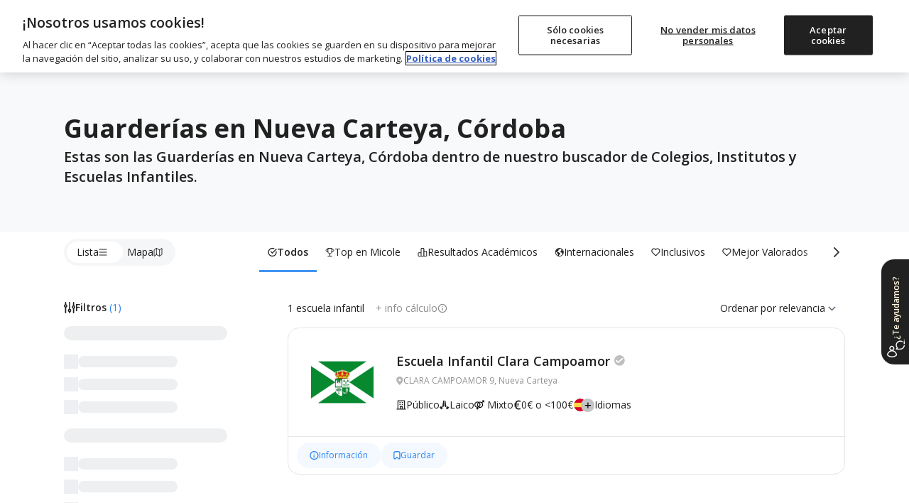

--- FILE ---
content_type: text/html; charset=utf-8
request_url: https://www.micole.net/buscador/guarderias-cordoba-nueva-carteya
body_size: 43663
content:
<!DOCTYPE html>
<html lang="es-ES">
<head>
<meta charset="UTF-8">
<meta name="viewport" content="width=device-width, initial-scale=1, shrink-to-fit=no">
<meta name="csrf-token" content="HI4FATYFJdPpoP8AhVfz6XfMou172wq1sXLO5Htw">
<meta name="author" content="Micole">
<meta property="og:locale" content="es_ES">
<meta property="og:type" content="website">
<meta property="og:site_name" content="Micole">
<meta name="twitter:site" content="micoleoficial">
<meta name="twitter:card" content="summary_large_image">
<meta property="fb:app_id" content="366187677788734">
<script>
	const isBot = true;
    (function(){
        (function(w,d,s,l,i){w[l]=w[l]||[];w[l].push({'gtm.start':
        new Date().getTime(),event:'gtm.js'});var f=d.getElementsByTagName(s)[0],
        j=d.createElement(s),dl=l!='dataLayer'?'&l='+l:'';j.async=true;j.src=
        'https://www.googletagmanager.com/gtm.js?id='+i+dl;f.parentNode.insertBefore(j,f);
        })(window,document,'script','dataLayer','GTM-MB66MXV');
    })();
</script><link rel="dns-prefetch" href="//www.google.com">
<link rel="dns-prefetch" href="//s.w.org">
<link rel="icon" type="image/png" sizes="32x32" href="/imagenes/micole/favicon-32x32.png">
<link rel="icon" type="image/png" sizes="16x16" href="/imagenes/micole/favicon-16x16.png">
<meta name="msapplication-TileColor" content="#da532c">
<meta name="theme-color" content="#ffffff">
<link rel="preconnect" href="https://fonts.googleapis.com">
<link rel="preconnect" href="https://fonts.gstatic.com" crossorigin>
<link rel="preconnect" href="https://www.googletagmanager.com" crossorigin>
<link rel="preconnect" href="https://static.cloudflareinsights.com" crossorigin>
<link rel="preconnect" href="https://cdn.cookielaw.org" crossorigin>
<link rel="preload" href="https://www.googletagmanager.com/gtm.js?id=GTM-MB66MXV" as="script">

<link rel="preload" href="https://fonts.googleapis.com/css2?family=Open+Sans:ital,wght@0,400;0,500;0,600;0,700;0,800;1,400;1,600;1,700&display=swap" as="style">
<link href="https://fonts.googleapis.com/css2?family=Open+Sans:ital,wght@0,400;0,500;0,600;0,700;0,800;1,400;1,600;1,700&display=swap" rel="stylesheet">

<link rel="preload" as="style" href="https://www.micole.net/build/assets/web-BS7hb4Vw.css" /><link rel="stylesheet" href="https://www.micole.net/build/assets/web-BS7hb4Vw.css" /><link type="text/css" href="/css/web/app.css?v=98981" rel="stylesheet">

<!-- Google Identity Services for One Tap -->
<script src="https://accounts.google.com/gsi/client" async defer></script>

<link rel="modulepreload" href="https://www.micole.net/build/assets/web-D-xMxPiz.js" /><link rel="modulepreload" href="https://www.micole.net/build/assets/preload-helper-BQ24v_F8.js" /><link rel="modulepreload" href="https://www.micole.net/build/assets/index-Bw-gCGc_.js" /><link rel="modulepreload" href="https://www.micole.net/build/assets/header-NGbFQUtW.js" /><link rel="modulepreload" href="https://www.micole.net/build/assets/micole-modal-t0fhoRfU.js" /><link rel="modulepreload" href="https://www.micole.net/build/assets/main-DKwLzcyS.js" /><link rel="modulepreload" href="https://www.micole.net/build/assets/cookies-B8ZpgdcK.js" /><link rel="modulepreload" href="https://www.micole.net/build/assets/main-CK8RO7Xz.js" /><link rel="modulepreload" href="https://www.micole.net/build/assets/explorer_screen_loader-BDJcmWAB.js" /><link rel="modulepreload" href="https://www.micole.net/build/assets/language-selector-Dm-ss0h9.js" /><script type="module" src="https://www.micole.net/build/assets/web-D-xMxPiz.js"></script>
<link rel="preload" as="style" href="https://www.micole.net/build/assets/explorer-CYoRvwVm.css" /><link rel="stylesheet" href="https://www.micole.net/build/assets/explorer-CYoRvwVm.css" /><link rel="modulepreload" href="https://www.micole.net/build/assets/main-DsE065B2.js" /><link rel="modulepreload" href="https://www.micole.net/build/assets/utilities-yZPabb41.js" /><link rel="modulepreload" href="https://www.micole.net/build/assets/toggle_switch-iZ_qOYkF.js" /><link rel="modulepreload" href="https://www.micole.net/build/assets/skeleton_loader-ZTnIp1y0.js" /><link rel="modulepreload" href="https://www.micole.net/build/assets/trackPageView-ClUJ8kW3.js" /><link rel="modulepreload" href="https://www.micole.net/build/assets/explorer_screen_loader-BDJcmWAB.js" /><link rel="modulepreload" href="https://www.micole.net/build/assets/mobi-header-search-btn-Q-eCAXQr.js" /><link rel="modulepreload" href="https://www.micole.net/build/assets/micole-modal-t0fhoRfU.js" /><link rel="modulepreload" href="https://www.micole.net/build/assets/school_card-Bh81_O_1.js" /><link rel="modulepreload" href="https://www.micole.net/build/assets/main-DKwLzcyS.js" /><link rel="modulepreload" href="https://www.micole.net/build/assets/_commonjsHelpers-BosuxZz1.js" /><link rel="modulepreload" href="https://www.micole.net/build/assets/preload-helper-BQ24v_F8.js" /><link rel="modulepreload" href="https://www.micole.net/build/assets/index-Bw-gCGc_.js" /><link rel="modulepreload" href="https://www.micole.net/build/assets/header-NGbFQUtW.js" /><link rel="modulepreload" href="https://www.micole.net/build/assets/main-CK8RO7Xz.js" /><link rel="modulepreload" href="https://www.micole.net/build/assets/language-selector-Dm-ss0h9.js" /><link rel="modulepreload" href="https://www.micole.net/build/assets/cookies-B8ZpgdcK.js" /><script type="module" src="https://www.micole.net/build/assets/main-DsE065B2.js"></script>    <meta name="robots" content="INDEX, FOLLOW, max-snippet:-1, max-image-preview:large, max-video-preview:-1">
<title>Guarderías en Nueva Carteya, Córdoba | 2026</title>
<meta property="og:title" content="Guarderías en Nueva Carteya, Córdoba | 2026">
<meta property="og:description" content="Estas son las Guarderías en Nueva Carteya, Córdoba dentro de nuestro buscador de colegios, institutos y guarderías. No es un ranking.">
<meta property="og:url" content="https://www.micole.net/buscador/guarderias-cordoba-nueva-carteya">
<meta name="twitter:url" content="https://www.micole.net/buscador/guarderias-cordoba-nueva-carteya">
<meta name="twitter:title" content="Guarderías en Nueva Carteya, Córdoba | 2026">
<meta name="twitter:description" content="Estas son las Guarderías en Nueva Carteya, Córdoba dentro de nuestro buscador de colegios, institutos y guarderías. No es un ranking.">
<meta name="twitter:label1" content="Tiempo de lectura">
<meta name="twitter:data1" content="3 minutos">
<meta name="title" content="Guarderías en Nueva Carteya, Córdoba | 2026">
<meta name="description" content="Estas son las Guarderías en Nueva Carteya, Córdoba dentro de nuestro buscador de colegios, institutos y guarderías. No es un ranking.">
<link rel="canonical" href="https://www.micole.net/buscador/guarderias-cordoba-nueva-carteya">
<link rel="alternate" href="https://www.micole.net/buscador/guarderias-cordoba-nueva-carteya" hreflang="x-default">
    <link rel="alternate" href="https://www.micole.net/buscador/guarderias-cordoba-nueva-carteya" hreflang="es">
<meta property="og:image" content="https://www.micole.net/imagenes/buscador-colegios.png">
<meta name="twitter:image" content="https://www.micole.net/imagenes/buscador-colegios.png">
<link rel="preload" href="/imagenes/iconos/scope.svg" as="image">
<link rel="preload" href="/imagenes/iconos/religion.svg" as="image">
<link rel="preload" href="/imagenes/iconos/currency-es.svg" as="image">
<link rel="preload" href="/imagenes/countries/min/spain.png" as="image">
    <link rel="preload" href="/imagenes/colegio/logo/6307/clara-campoamor_128.png?v=MjAyNi0wMS0xNyAwNTowMjozOQ==" as="image">
<script type="application/ld+json">{
    "@id": "https://www.micole.net/buscador/guarderias-cordoba-nueva-carteya",
    "@type": "NewsArticle",
    "@context": "http://schema.org",
    "mainEntityOfPage": {
        "@id": "https://www.micole.net/buscador/guarderias-cordoba-nueva-carteya/#webpage"
    },
    "headline": "Guarderías en Nueva Carteya, Córdoba",
    "description": "Estas son las Guarderías en Nueva Carteya, Córdoba dentro de nuestro buscador de Colegios, Institutos y Escuelas Infantiles.",
    "image": {
        "@id": "https://www.micole.net/imagenes/buscador-colegios.png"
    },
    "publisher": {
        "@type": "Organization",
        "name": "Buscador de colegios Micole",
        "telephone": "686090966",
        "address": {
            "@type": "PostalAddress",
            "addressCountry": "ES",
            "addressLocality": "Madrid",
            "addressRegion": "Madrid",
            "streetAddress": "C. de Joaquín Costa, Chamartín",
            "postalCode": "28002"
        },
        "image": {
            "@id": "https://www.micole.net/imagenes/micole/icon-512x512.png"
        },
        "logo": {
            "@type": "ImageObject",
            "url": "https://www.micole.net/imagenes/micole/icon-512x512.png"
        }
    },
    "author": {
        "@id": "https://www.micole.net/#author",
        "url": "https://www.micole.net/#author",
        "name": "Micole",
        "@type": "Person"
    },
    "inLanguage": "es-ES",
    "@graph": [
        {
            "@type": "Organization",
            "@id": "https://www.micole.net#organization",
            "name": "Micole",
            "address": {
                "@type": "PostalAddress",
                "addressCountry": "ES",
                "addressLocality": "Madrid",
                "addressRegion": "Madrid",
                "streetAddress": "C. de Joaquín Costa, Chamartín",
                "postalCode": "28002"
            },
            "telephone": "686090966",
            "url": "https://www.micole.net",
            "sameAs": [
                "https://www.facebook.com/micoleoficial",
                "https://www.instagram.com/micoleoficial",
                "https://www.twitter.com/micoleoficial",
                "https://www.linkedin.com/company/micole"
            ],
            "logo": {
                "@type": "ImageObject",
                "@id": "https://www.micole.net#logo",
                "inLanguage": "es-ES",
                "url": "https://www.micole.net/imagenes/micole/icon-512x512.png",
                "width": 512,
                "height": 512,
                "caption": "Micole"
            },
            "image": {
                "@id": "https://www.micole.net#logo"
            }
        },
        {
            "@type": "WebSite",
            "@id": "https://www.micole.net#website",
            "url": "https://www.micole.net",
            "name": "Micole",
            "description": "Buscador con todos los colegios públicos, concertados y privados. Encuentra el tuyo gratis",
            "publisher": {
                "@id": "https://www.micole.net/#organization",
                "@type": "Organization",
                "name": "Micole",
                "telephone": "686090966",
                "address": {
                    "@type": "PostalAddress",
                    "addressCountry": "ES",
                    "addressLocality": "Madrid",
                    "addressRegion": "Madrid",
                    "streetAddress": "C. de Joaquín Costa, Chamartín",
                    "postalCode": "28002"
                }
            },
            "potentialAction": [
                {
                    "@type": "SearchAction",
                    "target": {
                        "@type": "EntryPoint",
                        "urlTemplate": "https://www.micole.net/api/basic-search?str={search_term_string}"
                    },
                    "query-input": "required name=search_term_string"
                }
            ],
            "inLanguage": "es-ES"
        },
        {
            "@type": "BreadcrumbList",
            "@id": "https://www.micole.net/buscador/guarderias-cordoba-nueva-carteya",
            "itemListElement": [
                {
                    "@type": "ListItem",
                    "position": 1,
                    "url": "https://www.micole.net/",
                    "name": "Buscar colegio en Micole",
                    "item": {
                        "id": "https://www.micole.net/",
                        "@type": "WebPage",
                        "url": "https://www.micole.net/",
                        "name": "Home"
                    }
                }
            ]
        },
        {
            "@context": "http://schema.org",
            "@type": "ItemList",
            "mainEntityOfPage": {
                "@type": "CollectionPage",
                "@id": "https://www.micole.net/buscador/guarderias-cordoba-nueva-carteya#collection"
            },
            "itemListElement": [
                {
                    "@type": "ListItem",
                    "item": {
                        "id": "https://www.micole.net/cordoba/nueva-carteya/escuela-infantil-clara-campoamor",
                        "@type": "School",
                        "url": "https://www.micole.net/cordoba/nueva-carteya/escuela-infantil-clara-campoamor",
                        "name": "Escuela Infantil Clara Campoamor",
                        "branchCode": "14011031",
                        "image": "https://www.micole.net/imagenes/colegio/logo/6307/clara-campoamor_512.png?v=MjAyNi0wMS0xNyAwNTowMjozOQ=="
                    },
                    "position": 1
                }
            ]
        }
    ]
}</script>
<link rel="manifest" href="/manifest.json?v=9898">
<meta name="rating" content="general">
<meta name="theme-color" content="#525f7f">
<meta name="mobile-web-app-capable" content="yes">
<meta name="application-name" content="Micole">
<link rel="icon" sizes="512x512" href="/imagenes/micole/icon-512x512.png">
<meta name="apple-mobile-web-app-capable" content="yes">
<meta name="apple-mobile-web-app-status-bar-style" content="black">
<meta name="apple-mobile-web-app-title" content="Micole">
<link rel="apple-touch-icon" href="/imagenes/micole/icon-512x512.png">
<meta name="msapplication-TileColor" content="#ffffff">
<meta name="msapplication-TileImage" content="/imagenes/micole/icon-512x512.png">
</head>
<body class="relative">
	<svg xmlns="http://www.w3.org/2000/svg" style="display: block" width="0" height="0">
	<symbol id="location-icon" viewBox="0 0 18 22">
		<path fill-rule="evenodd" clip-rule="evenodd" d="M8.64898 22C8.64898 22 17.298 14.7778 17.298 8.44444C17.298 3.78071 13.4257 0 8.64898 0C3.87228 0 0 3.78071 0 8.44444C0 14.7778 8.64898 22 8.64898 22ZM8.86501 11.9495C10.5934 11.9495 11.9946 10.5815 11.9946 8.89393C11.9946 7.2064 10.5934 5.83838 8.86501 5.83838C7.13659 5.83838 5.73543 7.2064 5.73543 8.89393C5.73543 10.5815 7.13659 11.9495 8.86501 11.9495Z" fill="#6F7279"/>
		<path fill-rule="evenodd" clip-rule="evenodd" d="M8.64898 22C8.64898 22 17.298 14.7778 17.298 8.44444C17.298 3.78071 13.4257 0 8.64898 0C3.87228 0 0 3.78071 0 8.44444C0 14.7778 8.64898 22 8.64898 22ZM8.86501 11.9495C10.5934 11.9495 11.9946 10.5815 11.9946 8.89393C11.9946 7.2064 10.5934 5.83838 8.86501 5.83838C7.13659 5.83838 5.73543 7.2064 5.73543 8.89393C5.73543 10.5815 7.13659 11.9495 8.86501 11.9495Z" fill="#212121"/>
	</symbol>
	<symbol id="arrow-icon" viewBox="0 0 15 9">
		<path fill="none" fill-rule="evenodd" stroke-linecap="round" stroke-linejoin="round" stroke-width="2" d="M13.5 7.65l-6-6-6 6"/>
	</symbol>
	<symbol id="religion-icon" viewBox="0 0 512 512">
		<path d="M216 18c-12 0-22 9-24 21l-32 251c-1 4-3 7-6 10l-31 25 55 57 56-56c5-5 7-11 7-17V42c0-13-11-24-25-24zM175 421l-96-98-73 56c-7 6-8 16-2 22l82 89c6 6 15 6 21 0zM389 325l-31-25c-3-3-5-6-6-10L320 39c-2-12-12-21-24-21-14 0-25 11-25 24v267c0 6 2 12 7 17l56 56zM433 323l-96 98 68 69c6 6 15 6 21 0l82-89c6-6 5-16-2-22z" />
	</symbol>
	<symbol id="euro-icon" viewBox="0 0 512 512">
		<path d="M256 0a256 256 0 100 512 256 256 0 000-512zm16 208a16 16 0 010 32h-79a114 114 0 000 32h63a16 16 0 010 32h-53c14 29 40 48 69 48 14 0 27-4 39-12a16 16 0 0118 26c-17 12-37 18-57 18-47 0-87-33-104-80h-24a16 16 0 010-32h17l-1-16 1-16h-17a16 16 0 010-32h24c17-47 57-80 104-80 20 0 40 6 57 18a16 16 0 01-18 26c-12-8-25-12-39-12-29 0-55 19-69 48h69z" />
	</symbol>
	<symbol id="schooltype-icon" viewBox="0 0 19 14">
		<path fill="#0382E3" fill-rule="nonzero" d="M15.5153025.746264c.2549789 0 .4850461.1527675.583594.3875973l2.2698987 5.3878953c.0534869.0926863.0842602.200393.0838971.3150602 0 .3498633-.2835574.6334175-.6334207.6334175h-4.2276679l.8301469 3.3436677c.0120895.0498235.0186838.1011123.0186838.1527675 0 1.3723436-1.9200353 2.1918664-5.1351145 2.1918664-3.2154455 0-5.1351145-.8195228-5.1351145-2.1918664 0-.0516552.006228-.102944.0186838-.1527675l.830147-3.3436677H.7448418c-.2216412 0-.4267967-.1154-.541464-.3048024-.1146672-.1894025-.1223605-.4249649-.0197828-.621328l2.845433-5.4571353c.109172-.2095516.3256843-.3407046.5616131-.3407046zM2.0728605 7.674189v1.551035c0 .0015132-.0010509.0026482-.0010509.0041614.2024564.02005.3618295.2016345.3618295.4255888l.187745 1.167816c0 .2371948-.1782877.4297502-.3982576.4297502H1.43782c-.21997 0-.3982576-.1921771-.3982576-.4297502l.1880953-1.167816c0-.223576.1590228-.4051606.3611289-.4255888 0-.0015132-.0003503-.0026482-.0003503-.0041614V7.674189h.4844241z" />
	</symbol>
	<symbol id="openday-icon" viewBox="0 0 23 22">
		<g fill-rule="nonzero">
			<path d="M22.294 16.141l-2.398-8.975a.63.63 0 00-.766-.444l-3.588.96L9.614 3.18c.149-.342.185-.718.088-1.083a1.655 1.655 0 00-3.197.854c.1.371.322.683.615.9l-2.891 6.853-3.587.959a.626.626 0 00-.444.766l2.399 8.976a.627.627 0 00.766.443l18.489-4.94a.628.628 0 00.442-.768zM7.484 2.167a.711.711 0 01.62-.357.716.716 0 01.618 1.074.708.708 0 01-.382.313c-.018.006-.034.015-.052.02-.018.004-.036.005-.055.008a.721.721 0 01-.821-.514.718.718 0 01.072-.544zm.355 1.99a1.643 1.643 0 00.691-.034c.23-.06.436-.17.614-.316l5.44 4.13-9.4 2.511 2.655-6.29zm-4.195 16.32L1.57 12.71l17.279-4.617 2.075 7.765-17.279 4.618z" />
			<path d="M7.28 14.963a2.15 2.15 0 00-.258-.596 1.447 1.447 0 00-.43-.44 1.43 1.43 0 00-.59-.214 1.856 1.856 0 00-.73.061c-.262.07-.483.174-.656.309-.176.136-.311.298-.403.48-.09.181-.14.381-.15.595-.01.207.015.425.074.645l.21.786c.06.22.146.42.257.597a1.398 1.398 0 001.015.656c.066.009.134.013.204.013.162 0 .336-.025.52-.074.266-.07.489-.175.662-.31.176-.136.311-.297.404-.48.093-.181.145-.382.155-.596a2.111 2.111 0 00-.075-.646l-.21-.786zm-.759 1.634c-.078.13-.216.22-.421.275-.197.053-.36.043-.5-.03-.131-.07-.233-.24-.304-.501l-.21-.792c-.071-.261-.067-.459.013-.585.083-.133.219-.223.417-.276a.937.937 0 01.24-.035c.1 0 .186.02.263.063.129.071.23.24.3.503l.212.791c.07.263.067.46-.01.587zM10.709 13.801a1.523 1.523 0 00-.225-.49 1.173 1.173 0 00-.4-.354 1.373 1.373 0 00-.557-.155 2.11 2.11 0 00-.687.079l-.735.196a.52.52 0 00-.312.211.402.402 0 00-.065.334l.825 3.093a.45.45 0 00.217.265.47.47 0 00.244.068.57.57 0 00.146-.02.495.495 0 00.304-.213.41.41 0 00.056-.328l-.241-.904.264-.07c.267-.072.49-.168.658-.286.173-.119.307-.254.4-.402.094-.15.15-.311.165-.479a1.376 1.376 0 00-.04-.484l-.017-.061zm-.98.624a.57.57 0 01-.149.137.905.905 0 01-.262.11l-.264.07-.248-.927.265-.07c.205-.055.367-.054.47.005a.41.41 0 01.203.266l.035.13a.322.322 0 01-.051.28zM14.28 14.773a.486.486 0 00-.38-.033l-1.106.295-.166-.623.69-.185a.493.493 0 00.318-.219.456.456 0 00.04-.351.464.464 0 00-.213-.295.499.499 0 00-.385-.032l-.69.185-.155-.579 1.106-.295a.486.486 0 00.312-.219.457.457 0 00.04-.35.464.464 0 00-.213-.296.485.485 0 00-.379-.032l-1.576.42a.52.52 0 00-.313.212.403.403 0 00-.065.334l.818 3.065a.4.4 0 00.224.257c.065.033.138.05.215.05a.645.645 0 00.16-.023l1.578-.422a.487.487 0 00.311-.217.449.449 0 00.04-.351.46.46 0 00-.212-.296zM17.443 10.967a.41.41 0 00-.213-.257.486.486 0 00-.363-.034.52.52 0 00-.318.214.407.407 0 00-.06.331l.446 1.667-1.698-1.457a.45.45 0 00-.206-.161.502.502 0 00-.326-.016.52.52 0 00-.312.21.4.4 0 00-.065.335l.85 3.176c.02.077.076.185.222.258.067.032.139.049.215.049a.62.62 0 00.161-.023.494.494 0 00.304-.211.412.412 0 00.056-.33l-.437-1.635 1.698 1.448.01.008a.434.434 0 00.23.15c.09.024.19.022.3-.007a.481.481 0 00.297-.21.41.41 0 00.057-.33l-.848-3.175z" />
		</g>
	</symbol>
	<symbol id="fav-icon" viewBox="0 0 22 17">
		<path fill-rule="nonzero" d="M15.72698.393329c-1.87766 0-3.63592.91574-4.71475 2.333245C9.93381 1.309069 8.1768.393329 6.29956.393329c-3.11377 0-5.64755 2.5342-5.64755 5.646719 0 1.22487.38568 2.391909 1.11544 3.37089.01165.01581.02372.032036.03537.046182l8.3956 9.925028c.17641.208444.43395.329517.70813.331181h.00541c.27044 0 .52798-.116912.70605-.321612l8.44178-9.728233c.84876-1.013514 1.31641-2.300376 1.31641-3.62302-.00042-3.112935-2.53545-5.647135-5.64922-5.647135z" class="clickableEl" />
	</symbol>
	<symbol id="bookmark-icon" viewBox="0 0 24 24">
		<path d="M6 2C5.447 2 5 2.447 5 3V21L12 17L19 21V3C19 2.447 18.553 2 18 2H6z"/>
	</symbol>  
	<symbol id="star-icon" viewBox="0 0 13 12">
		<path d="M6.672 9.658l-3.886 2.29 1.122-4.172L.384 5.019l4.58-.29L6.672.736 8.38 4.73l4.58.289-3.524 2.757 1.123 4.173z" fill-rule="evenodd" />
	</symbol>
	<symbol id="tick-icon" viewBox="0 0 17 12">
		<path fill="none" fill-rule="evenodd" stroke="#23fff" stroke-linecap="round" stroke-linejoin="round" stroke-width="2" d="M14.8 1.872801l-8.9375 9L1.8 6.78189191" />
	</symbol>
	<symbol id="cross-icon" viewBox="0 0 17 17">
		<path fill="none" fill-rule="evenodd" stroke="#23fff" stroke-linecap="round" stroke-linejoin="round" stroke-width="2" d="M3 3l11 11M14 3L3 14" />
	</symbol>
	<symbol viewBox="0 0 27 27" id="linkedin-icon" fill="none">
		<path fill-rule="evenodd" clip-rule="evenodd" d="M5.70996 27H21.29C24.4399 27 27 24.4399 27 21.28V5.70996C27 2.56006 24.4399 0 21.28 0H5.70996C2.56006 0 0 2.56006 0 5.70996V21.29C0 24.4399 2.56006 27 5.70996 27ZM3.98999 23H8.0498V10.1099H3.98999V23ZM4.71997 7.91992C5.09985 8.17993 5.5498 8.32007 6.00977 8.32007C6.31982 8.33008 6.62988 8.27002 6.91992 8.15991C7.19995 8.04004 7.45996 7.86987 7.67993 7.6499C7.78979 7.54492 7.88721 7.42749 7.97217 7.30029C8.05737 7.17285 8.12988 7.03516 8.18994 6.88989C8.30981 6.6001 8.35986 6.30005 8.35986 5.98999C8.35986 5.53003 8.22998 5.08008 7.96997 4.69995C7.70996 4.31006 7.34985 4.01001 6.91992 3.84009C6.66992 3.73291 6.40186 3.67163 6.1311 3.65894C5.94702 3.65015 5.76172 3.66357 5.57983 3.69995C5.12988 3.79004 4.70996 4.01001 4.37988 4.34009C4.05981 4.65991 3.82983 5.08008 3.73999 5.53003C3.69141 5.77271 3.68359 6.01831 3.71338 6.2605C3.73877 6.46753 3.7915 6.67188 3.86987 6.86987C4.03979 7.30005 4.33984 7.65991 4.71997 7.91992ZM18.95 23.01H23.0098V15.03C23.0098 11.0901 20.5598 9.75 18.2998 9.75C16.2 9.75 14.8298 11.1099 14.4399 11.8999H14.3899V10.1099H10.49V23.01H14.5498V16.02C14.5498 14.1599 15.73 13.25 16.9299 13.25C18.0698 13.25 18.95 13.8899 18.95 15.97V23.01Z" fill="white"></path>
	</symbol>
	<symbol viewBox="0 0 27 27" id="twitter-icon-white" fill="none">
		<path d="M16.0687 11.4268L26.12 0H23.7382L15.0106 9.92172L8.03988 0H0L10.5411 15.0034L0 26.9861H2.38199L11.5985 16.5085L18.9601 26.9861H27L16.0681 11.4268H16.0687ZM12.8062 15.1356L11.7382 13.6416L3.24025 1.75367H6.89884L13.7568 11.3476L14.8248 12.8416L23.7393 25.3122H20.0807L12.8062 15.1362V15.1356Z" fill="white"/>
	</symbol>
	<symbol viewBox="0 0 27 27" fill="none" id="facebook-icon">
		<path fill-rule="evenodd" clip-rule="evenodd" d="M15.6 27H21.29C24.44 27 27 24.44 26.99 21.28V5.71C26.99 2.56 24.44 0 21.28 0H5.71C2.56 0 0 2.56 0 5.71V21.29C0 24.44 2.56 27 5.71 27H11.39V17.4H7.95996V13.5H11.39V10.53C11.39 7.15003 13.41 5.28003 16.49 5.28003C17.97 5.28003 19.51 5.54003 19.51 5.54003V8.86003H17.81C16.13 8.86003 15.61 9.90003 15.61 10.97V13.5H19.35L18.75 17.4H15.6V27Z" fill="white"/>
	</symbol>
	<symbol viewBox="0 0 28 27" fill="none" id="instagram-icon">
		<path d="M14.48 2.43C18.09 2.43 18.51 2.45 19.93 2.51C21.25 2.57 21.96 2.79 22.43 2.97C23.06 3.21 23.51 3.51 23.98 3.98C24.46 4.45 24.74 4.9 24.99 5.53C25.17 6 25.4 6.72 25.45 8.03C25.51 9.45 25.53 9.88 25.53 13.48C25.53 17.09 25.52 17.51 25.45 18.93C25.39 20.25 25.17 20.96 24.99 21.43C24.75 22.06 24.45 22.51 23.98 22.98C23.51 23.45 23.06 23.74 22.43 23.99C21.96 24.17 21.24 24.4 19.93 24.45C18.51 24.51 18.08 24.53 14.48 24.53C10.87 24.53 10.45 24.51 9.03 24.45C7.71 24.39 6.99999 24.17 6.51999 23.99C5.88999 23.75 5.44 23.45 4.97 22.98C4.49 22.51 4.19999 22.06 3.95999 21.43C3.77999 20.96 3.55 20.24 3.5 18.93C3.44 17.51 3.42 17.08 3.42 13.48C3.42 9.87 3.43 9.45 3.5 8.03C3.56 6.71 3.77999 6 3.95999 5.53C4.19999 4.9 4.5 4.45 4.97 3.98C5.45 3.51 5.88999 3.22 6.51999 2.97C6.99999 2.79 7.71 2.56 9.03 2.51C10.45 2.45 10.87 2.43 14.48 2.43ZM14.48 0C10.81 0 10.36 0.02 8.92 0.08C7.49 0.14 6.49999 0.38 5.64999 0.71C4.75999 1.06 3.99999 1.52 3.25999 2.27C2.49999 3.02 2.05 3.77 1.7 4.66C1.37 5.52 1.12999 6.5 1.06999 7.93C1.00999 9.37 0.98999 9.83 0.98999 13.5C0.98999 17.17 1.00999 17.62 1.06999 19.06C1.12999 20.49 1.36 21.48 1.7 22.33C2.05 23.22 2.50999 23.98 3.25999 24.72C4.00999 25.47 4.75999 25.93 5.64999 26.28C6.50999 26.61 7.49 26.84 8.92 26.91C10.36 26.97 10.82 26.99 14.48 26.99C18.15 26.99 18.6 26.97 20.04 26.91C21.47 26.85 22.46 26.61 23.31 26.28C24.2 25.94 24.95 25.47 25.7 24.72C26.45 23.97 26.91 23.22 27.26 22.33C27.59 21.47 27.82 20.49 27.89 19.06C27.95 17.62 27.97 17.16 27.97 13.5C27.97 9.83 27.95 9.38 27.89 7.94C27.83 6.51 27.6 5.52 27.26 4.67C26.93 3.77 26.47 3.02 25.71 2.27C24.96 1.52 24.21 1.06 23.32 0.71C22.46 0.38 21.48 0.15 20.05 0.08C18.6 0.02 18.15 0 14.48 0Z" fill="white"/>
		<path d="M14.48 6.57007C10.65 6.57007 7.55005 9.68007 7.55005 13.5001C7.55005 17.3301 10.66 20.4301 14.48 20.4301C18.3 20.4301 21.41 17.3201 21.41 13.5001C21.41 9.67007 18.31 6.57007 14.48 6.57007ZM14.48 18.0001C12 18.0001 9.98004 15.9901 9.98004 13.5001C9.98004 11.0101 11.99 9.00007 14.48 9.00007C16.97 9.00007 18.98 11.0101 18.98 13.5001C18.98 15.9901 16.96 18.0001 14.48 18.0001Z" fill="white"/>
		<path d="M23.3101 6.28992C23.3101 7.18992 22.5801 7.90992 21.6901 7.90992C20.7901 7.90992 20.0701 7.17992 20.0701 6.28992C20.0701 5.38992 20.8001 4.66992 21.6901 4.66992C22.5801 4.66992 23.3101 5.39992 23.3101 6.28992Z" fill="white"/>
	</symbol>
	<symbol id="linkedin-icon-2" viewBox="0 0 27 27" fill="none">
		<path d="M21.29 27H5.71C2.56 27 0 24.44 0 21.29V5.71C0 2.56 2.56 0 5.71 0H21.28C24.44 0 27 2.56 27 5.71V21.28C27 24.44 24.44 27 21.29 27Z" fill="#212121"/>
		<path d="M8.04988 23H3.98988V10.11H8.04988V23ZM6.00988 8.31998C5.54988 8.31998 5.09988 8.17998 4.71988 7.91998C4.33988 7.65998 4.03988 7.29998 3.86988 6.86998C3.69988 6.43998 3.64988 5.97998 3.73988 5.52998C3.82988 5.07998 4.05988 4.65998 4.37988 4.33998C4.70988 4.00998 5.12988 3.78998 5.57988 3.69998C6.02988 3.60998 6.49988 3.65998 6.91988 3.83998C7.34988 4.00998 7.70988 4.30998 7.96988 4.69998C8.22988 5.07998 8.35988 5.52998 8.35988 5.98998C8.35988 6.29998 8.30988 6.59998 8.18988 6.88998C8.06988 7.17998 7.89988 7.43998 7.67988 7.64998C7.45988 7.86998 7.19988 8.03998 6.91988 8.15998C6.62988 8.26998 6.31988 8.32998 6.00988 8.31998ZM23.0099 23.01H18.9499V15.97C18.9499 13.89 18.0699 13.25 16.9299 13.25C15.7299 13.25 14.5499 14.16 14.5499 16.02V23.01H10.4899V10.11H14.3899V11.9H14.4399C14.8299 11.11 16.1999 9.74998 18.2999 9.74998C20.5599 9.74998 23.0099 11.09 23.0099 15.03V23.01Z" fill="white"/>
	</symbol>
	<symbol id="twitter-icon-black" viewBox="0 0 27 27" fill="none">
		<path d="M16.0687 11.4327L26.12 0H23.7382L15.0106 9.92682L8.03988 0H0L10.5411 15.0111L0 27H2.38198L11.5985 16.5169L18.9601 27H27L16.0681 11.4327H16.0687ZM12.8062 15.1434L11.7382 13.6486L3.24025 1.75457H6.89884L13.7568 11.3534L14.8248 12.8482L23.7393 25.3252H20.0807L12.8062 15.1439V15.1434Z" fill="black"/>
	</symbol>
	<symbol id="facebook-icon-2" viewBox="0 0 27 27" fill="none">
		<path d="M21.29 27H5.71C2.56 27 0 24.44 0 21.29V5.71C0 2.56 2.56 0 5.71 0H21.28C24.44 0 26.99 2.56 26.99 5.71V21.28C27 24.44 24.44 27 21.29 27Z" fill="#212121"/>
		<path d="M11.39 27V17.4H7.95996V13.5H11.39V10.53C11.39 7.15003 13.41 5.28003 16.49 5.28003C17.97 5.28003 19.51 5.54003 19.51 5.54003V8.86003H17.81C16.13 8.86003 15.61 9.90003 15.61 10.97V13.5H19.35L18.75 17.4H15.6V27H11.39Z" fill="white"/>
	</symbol>
	<symbol id="instagram-icon-2" viewBox="0 0 27 27" fill="none">
		<path d="M13.5 2.43C17.11 2.43 17.53 2.45 18.95 2.51C20.27 2.57 20.98 2.79 21.45 2.97C22.08 3.21 22.53 3.51 23 3.98C23.48 4.45 23.76 4.9 24.01 5.53C24.19 6 24.42 6.72 24.47 8.03C24.53 9.45 24.55 9.88 24.55 13.48C24.55 17.09 24.54 17.51 24.47 18.93C24.41 20.25 24.19 20.96 24.01 21.43C23.77 22.06 23.47 22.51 23 22.98C22.53 23.45 22.08 23.74 21.45 23.99C20.98 24.17 20.26 24.4 18.95 24.45C17.53 24.51 17.1 24.53 13.5 24.53C9.89002 24.53 9.47002 24.51 8.05002 24.45C6.73002 24.39 6.02001 24.17 5.54001 23.99C4.91001 23.75 4.46002 23.45 3.99002 22.98C3.51002 22.51 3.22001 22.06 2.98001 21.43C2.80001 20.96 2.57002 20.24 2.52002 18.93C2.46002 17.51 2.44002 17.08 2.44002 13.48C2.44002 9.87 2.45002 9.45 2.52002 8.03C2.58002 6.71 2.80001 6 2.98001 5.53C3.22001 4.9 3.52002 4.45 3.99002 3.98C4.47002 3.51 4.91001 3.22 5.54001 2.97C6.02001 2.79 6.73002 2.56 8.05002 2.51C9.47002 2.45 9.89002 2.43 13.5 2.43ZM13.5 0C9.83002 0 9.38002 0.02 7.94002 0.08C6.51002 0.14 5.52001 0.38 4.67001 0.71C3.78001 1.06 3.02001 1.52 2.28001 2.27C1.52001 3.02 1.07002 3.77 0.720016 4.66C0.390016 5.52 0.150012 6.5 0.0900116 7.93C0.0300116 9.37 0.0100098 9.83 0.0100098 13.5C0.0100098 17.17 0.0300116 17.62 0.0900116 19.06C0.150012 20.49 0.380016 21.48 0.720016 22.33C1.07002 23.22 1.53001 23.98 2.28001 24.72C3.03001 25.47 3.78001 25.93 4.67001 26.28C5.53001 26.61 6.51002 26.84 7.94002 26.91C9.38002 26.97 9.84002 26.99 13.5 26.99C17.17 26.99 17.62 26.97 19.06 26.91C20.49 26.85 21.48 26.61 22.33 26.28C23.22 25.94 23.97 25.47 24.72 24.72C25.47 23.97 25.93 23.22 26.28 22.33C26.61 21.47 26.84 20.49 26.91 19.06C26.97 17.62 26.99 17.16 26.99 13.5C26.99 9.83 26.97 9.38 26.91 7.94C26.85 6.51 26.62 5.52 26.28 4.67C25.95 3.77 25.49 3.02 24.73 2.27C23.98 1.52 23.23 1.06 22.34 0.71C21.48 0.38 20.5 0.15 19.07 0.08C17.62 0.02 17.17 0 13.5 0Z" fill="#000100"/>
		<path d="M13.5001 6.57007C9.67006 6.57007 6.57007 9.68007 6.57007 13.5001C6.57007 17.3301 9.68006 20.4301 13.5001 20.4301C17.3201 20.4301 20.4301 17.3201 20.4301 13.5001C20.4301 9.67007 17.3301 6.57007 13.5001 6.57007ZM13.5001 18.0001C11.0201 18.0001 9.00006 15.9901 9.00006 13.5001C9.00006 11.0101 11.0101 9.00007 13.5001 9.00007C15.9901 9.00007 18.0001 11.0101 18.0001 13.5001C18.0001 15.9901 15.9801 18.0001 13.5001 18.0001Z" fill="#000100"/>
		<path d="M22.33 6.28992C22.33 7.18992 21.6 7.90992 20.71 7.90992C19.81 7.90992 19.09 7.17992 19.09 6.28992C19.09 5.38992 19.82 4.66992 20.71 4.66992C21.6 4.66992 22.33 5.39992 22.33 6.28992Z" fill="#000100"/>
	</symbol>
	<symbol id="youtube-icon" viewBox="0 0 28 27" fill="none">
		<path fill-rule="evenodd" clip-rule="evenodd" d="M6.68021 27H22.2602C25.4102 27 27.9702 24.44 27.9702 21.28V5.71C27.9702 2.56 25.4102 0 22.2502 0H6.68021C3.53021 0 0.970215 2.56 0.970215 5.71V21.29C0.970215 24.44 3.53021 27 6.68021 27ZM24.069 7.32168C24.7155 8.5997 25.0285 10.0203 24.979 11.4517C24.979 12.0517 24.979 15.4317 24.939 15.9917C24.9523 17.1458 24.7767 18.2943 24.419 19.3917C24.2981 19.7688 24.089 20.1116 23.809 20.3917C23.3902 20.8012 22.8565 21.0733 22.279 21.1717C18.649 21.4517 15.579 21.5017 12.079 21.4517C9.90725 21.4981 7.73495 21.3878 5.57903 21.1217C5.01542 21.0169 4.4963 20.7451 4.08903 20.3417C3.74355 19.954 3.49961 19.4867 3.37903 18.9817C3.20852 18.3275 3.10796 17.6571 3.07903 16.9817C2.93394 14.8241 2.93394 12.6592 3.07903 10.5017C3.08114 10.4764 3.08324 10.451 3.08536 10.4256C3.1836 9.24214 3.29798 7.8642 4.17903 7.05168C4.58355 6.66853 5.09085 6.4114 5.63903 6.31168C8.41174 6.06378 11.1957 5.96364 13.979 6.01168C16.7726 5.96573 19.5666 6.06921 22.349 6.32168C23.0217 6.44339 23.6304 6.79728 24.069 7.32168ZM11.719 10.4017V16.5917C12.7245 16.0476 13.7583 15.5225 14.7459 15.0208C15.7915 14.4897 16.7854 13.9848 17.639 13.5117L11.719 10.4017Z" fill="white"/>
	</symbol>
	<symbol fill="none" xmlns="http://www.w3.org/2000/svg" viewBox="0 0 14 14" id="bc-gradient-checkbox">
		<path d="M11.2219 0.333252C12.5286 0.333252 13.5953 1.35792 13.6633 2.64792L13.6666 2.77792V11.2219C13.6666 12.5286 12.6419 13.5953 11.3519 13.6633L11.2219 13.6666H2.77792C2.15204 13.6666 1.54998 13.4266 1.09579 12.996C0.641596 12.5653 0.369868 11.9769 0.336585 11.3519L0.333252 11.2219V2.77792C0.333252 1.47125 1.35792 0.404585 2.64792 0.336585L2.77792 0.333252H11.2219ZM9.47125 5.19525C9.34623 5.07027 9.17669 5.00006 8.99992 5.00006C8.82314 5.00006 8.6536 5.07027 8.52859 5.19525L6.33325 7.38992L5.47125 6.52859L5.40859 6.47325C5.27459 6.36964 5.10618 6.32092 4.93757 6.33699C4.76895 6.35305 4.61277 6.43269 4.50075 6.55973C4.38873 6.68678 4.32926 6.8517 4.33443 7.021C4.3396 7.1903 4.40902 7.35128 4.52859 7.47125L5.86192 8.80459L5.92459 8.85992C6.05285 8.95942 6.21302 9.0087 6.37504 8.99851C6.53706 8.98832 6.68979 8.91937 6.80459 8.80459L9.47125 6.13792L9.52659 6.07525C9.62609 5.94698 9.67537 5.78682 9.66518 5.6248C9.65499 5.46278 9.58604 5.31005 9.47125 5.19525Z" fill="url(#abhijit)"></path>
		<defs>
			<linearGradient id="abhijit" x1="11.1713" y1="13.6666" x2="-3.36199" y2="13.6666" gradientUnits="userSpaceOnUse">
			<stop offset="0.201066" stop-color="#2982FC"></stop>
			<stop offset="1" stop-color="#21F7FD"></stop>
			</linearGradient>
		</defs>
	</symbol>
    <symbol id="user-avatar-icon" viewBox="0 0 36 36" fill="none">
        <g clip-path="url(#clip0_user_avatar)">
            <path d="M18 36.2812C27.9411 36.2812 36 28.2224 36 18.2812C36 8.34013 27.9411 0.28125 18 0.28125C8.05888 0.28125 0 8.34013 0 18.2812C0 28.2224 8.05888 36.2812 18 36.2812Z" fill="#D7D8D9"/>
            <path fill-rule="evenodd" clip-rule="evenodd" d="M20.9694 17.4959C22.7787 16.4625 23.9982 14.5147 23.9982 12.282C23.9982 8.96828 21.3119 6.28198 17.9982 6.28198C14.6846 6.28198 11.9982 8.96828 11.9982 12.282C11.9982 14.5147 13.2178 16.4625 15.027 17.4959C10.5071 18.7865 7.19824 22.9478 7.19824 27.882C7.19824 27.882 10.7982 32.682 17.9982 32.682C25.1982 32.682 28.7982 27.882 28.7982 27.882C28.7982 22.9478 25.4894 18.7865 20.9694 17.4959Z" fill="white"/>
        </g>
        <defs>
            <clipPath id="clip0_user_avatar">
                <rect width="36" height="36" fill="white"/>
            </clipPath>
        </defs>
    </symbol>
</svg>
<header id="page-top-menu" class="sticky bg-white lg:shadow-subtle-md">
    <div class="px-5">
        <div class="container flex items-center justify-between gap-8 lg:gap-16 h-[60px] lg:h-70px">
            
            <button aria-label="Toggle mobile menu" id="mobile-menu-btn" class="inline-flex lg:hidden items-center justify-center h-6 w-6" aria-controls="mobile-menu" aria-expanded="false">
                <svg class="menu-icon" width="20" height="16" viewBox="0 0 17 14" fill="none" xmlns="http://www.w3.org/2000/svg">
                    <path d="M1 1H16M1 7H16M1 13H16" stroke="#A8A9AA" stroke-width="1.5" stroke-linecap="round" stroke-linejoin="round"/>
                </svg>
    
                <svg class="x-icon" xmlns="http://www.w3.org/2000/svg" width="24" height="24" viewBox="0 0 24 24" fill="none" stroke="#A8A9AA" stroke-width="2" stroke-linecap="round" stroke-linejoin="round" >
                    <path d="M18 6 6 18"/><path d="m6 6 12 12"/>
                </svg>
            </button>
    
            
            <a href="/" title="Micole, buscador de colegios">
                <span class="sr-only">Micole, buscador de colegios</span>
                <svg width="102" height="28" class="w-auto h-7" viewBox="0 0 95 26" fill="none" xmlns="http://www.w3.org/2000/svg">
                    <path fill-rule="evenodd" clip-rule="evenodd" d="M33.668 13.5325V21.6832H30.6173V14.1834C30.6173 10.5424 32.3345 8.7336 35.7467 8.7336C37.2833 8.7336 38.4584 9.09513 39.3168 9.81876C40.1756 9.11951 41.3506 8.78179 42.8872 8.78179C46.2995 8.78179 47.9937 10.5904 47.9716 14.2318V21.7314H46.4123C45.418 21.659 44.9211 21.1531 44.9211 20.1401V13.5805C44.8531 12.2542 44.1754 11.603 42.8421 11.603C41.5086 11.603 40.831 12.2542 40.8084 13.5805V21.683H37.7807V13.5325C37.7129 12.2062 37.035 11.5554 35.7017 11.5554C34.3682 11.5554 33.6903 12.2062 33.668 13.5325ZM51.2699 8.92637C52.2415 8.92637 52.716 9.43304 52.716 10.4696V21.6832H49.7104V8.92637H51.2699ZM51.2699 5.28516C52.2642 5.28516 52.7386 5.81545 52.716 6.85261V7.7932H49.7104V5.28516H51.2699ZM59.8792 21.9725C56.2637 21.9725 54.4105 19.7542 54.32 15.3653C54.32 11.0005 56.1504 8.80598 59.8338 8.73379C62.7262 8.73379 64.4431 10.1081 64.963 12.8815H61.6867C61.3251 12.0131 60.6925 11.5552 59.7433 11.5552C58.1618 11.5552 57.3704 12.8331 57.3704 15.3651C57.3704 17.8974 58.2069 19.1751 59.8792 19.1515C60.5794 19.1515 61.1894 18.8376 61.6867 18.2349C61.9805 17.9212 62.3191 17.7764 62.7036 17.7764H64.963C64.4208 20.3807 62.6582 22.0447 59.8792 21.9725ZM69.5046 15.3651C69.5271 17.8488 70.318 19.1027 71.8546 19.1027C73.391 19.1027 74.1596 17.8008 74.1822 15.269C74.1822 12.7849 73.4135 11.555 71.8771 11.555C70.2955 11.555 69.5046 12.8331 69.5046 15.3651ZM77.3229 15.3651C77.3229 19.754 75.4925 21.9723 71.8771 21.9723C68.2618 21.9723 66.4541 19.754 66.4541 15.3653C66.4541 10.9279 68.2618 8.73379 71.8771 8.73379C75.4925 8.73379 77.3229 10.9277 77.3229 15.3651ZM81.774 6.85261V21.6832H78.7685V5.28516H80.3277C81.1186 5.28516 81.774 6.0086 81.774 6.85261ZM86.5187 13.9183H91.0157C90.8349 12.2302 90.089 11.3622 88.801 11.3622C87.5132 11.3622 86.7447 12.2302 86.5187 13.9183ZM88.801 21.9727C85.1856 21.8521 83.3779 19.6094 83.3779 15.2693C83.3779 10.9283 85.2081 8.75798 88.8464 8.73379C92.6424 8.73379 94.4275 11.2175 94.2015 16.2094H86.4736C86.5864 18.1625 87.3778 19.1515 88.8464 19.1515C89.5466 19.1515 90.2022 18.8378 90.7894 18.2349C91.0607 17.9212 91.3996 17.7766 91.8064 17.7766H94.0207C93.3655 20.4774 91.7389 21.9727 88.801 21.9727Z" fill="#1A1632"/>
                    <path fill-rule="evenodd" clip-rule="evenodd" d="M1.31378 10.7477C1.31378 5.53978 5.52243 1.31791 10.7141 1.31791C12.7237 1.31791 14.5847 1.94984 16.1122 3.02672C16.1517 3.08038 16.1999 3.1289 16.2567 3.17002C19.8737 5.7905 19.9066 9.8756 18.898 12.6514C18.6484 13.3384 18.341 13.9235 18.0255 14.3649C17.7009 14.8191 17.4047 15.0697 17.1987 15.1646C17.103 15.2086 17.056 15.2058 17.0466 15.2046L17.0464 15.2046C17.0446 15.2046 17.0286 15.2043 16.9928 15.1678C16.8913 15.0644 16.7205 14.7519 16.6413 14.0228V9.44502V8.86384C16.6413 8.41476 16.3687 8.01092 15.9531 7.84413L12.9439 6.63668L12.926 6.62949L12.9077 6.62337L10.423 5.79255C10.1915 5.71512 9.94074 5.71754 9.7107 5.79942L3.6002 7.97448C2.8449 8.24333 2.81644 9.30431 3.55623 9.61352L5.25515 10.3236V13.7722C5.25515 14.1995 5.50626 14.614 5.93848 14.781C6.78789 15.1091 8.47705 15.5953 10.2913 15.5953C11.5589 15.5953 12.7075 15.3581 13.5464 15.1044C13.8938 14.9994 14.0905 14.6318 13.9858 14.2833C13.8811 13.9349 13.5146 13.7376 13.1672 13.8426C12.4209 14.0683 11.4022 14.2774 10.2913 14.2774C8.79021 14.2774 7.36063 13.896 6.56894 13.6102V10.104C6.56894 10.0666 6.56583 10.03 6.55988 9.99428C6.61004 9.69844 6.45261 9.3964 6.1647 9.27606L5.11033 8.83536L10.079 7.06673L12.4739 7.86752L15.3275 9.01255V9.44502V14.0577V14.0917L15.331 14.1255C15.4176 14.9654 15.6333 15.6609 16.0563 16.0922C16.282 16.3223 16.5631 16.4718 16.8823 16.5122C17.1926 16.5514 17.4882 16.4813 17.7467 16.3623C18.2488 16.1311 18.7071 15.6731 19.0932 15.1328C19.4885 14.5798 19.8483 13.8847 20.1324 13.1027C21.2247 10.0963 21.2886 5.48062 17.4001 2.38575C17.3627 2.33176 17.3166 2.2825 17.262 2.24017C15.4514 0.835901 13.1791 0 10.7141 0C4.79685 0 0 4.81192 0 10.7477C0 12.169 0.572833 13.6813 1.38755 15.1292C2.20834 16.5879 3.31056 18.0437 4.4488 19.3672C6.72587 22.0148 9.20101 24.1943 10.0152 24.8909C10.423 25.2398 11.0126 25.2334 11.4145 24.8895L10.9882 24.3882L11.4145 24.8895C12.1191 24.2867 14.053 22.5856 16.0294 20.4347C16.2753 20.1671 16.2584 19.7502 15.9917 19.5036C15.7249 19.2569 15.3093 19.2739 15.0635 19.5415C13.2647 21.499 11.4977 23.0783 10.7141 23.7559C9.79502 22.9612 7.52876 20.9308 5.44354 18.5063C4.33664 17.2193 3.29422 15.8366 2.53166 14.4814C1.76302 13.1154 1.31378 11.8384 1.31378 10.7477ZM14.1711 9.60567C14.3245 9.93545 14.1823 10.3276 13.8536 10.4815L10.7609 11.9293C10.458 12.071 10.1072 12.0663 9.80828 11.9163L8.24584 11.1327C7.92135 10.9699 7.78982 10.5741 7.95207 10.2486C8.11432 9.92308 8.50889 9.79114 8.83338 9.9539L10.3012 10.6901L13.298 9.28719C13.6268 9.13329 14.0176 9.27588 14.1711 9.60567Z" fill="url(#paint0_linear)"/>
                    <defs>
                        <linearGradient id="paint0_linear" x1="10.388" y1="0" x2="10.388" y2="25.15" gradientUnits="userSpaceOnUse">
                            <stop stop-color="#2A70EF"/>
                            <stop offset="1" stop-color="#21F7FD"/>
                        </linearGradient>
                    </defs>
                </svg>
            </a>
    
    
            
            <div class="grow absolute lg:static lg:flex items-center justify-between xl:ml-6 h-full">
                <div class="grow lg:mr-6">
                             
                        <div id="desktop-searchbar" class=" max-w-[650px] desktop-searchbar searchbar">
    <div class="hidden lg:flex items-center border border-[#D7D8D9] rounded-full w-full">
        <div class="input-wrapper flex items-center w-full border-r border-[#D7D8D9] relative">
            <div class="grow py-3.5 px-[18px] flex items-center flex-row-reverse gap-2.5 transition-colors">
                <input type="text" class="border-none outline-none p-0 grow text-sm" value="Escuelas Infantiles" name="center_input" autocomplete="off" placeholder="Escribe el tipo o nombre de centro">

                <svg class="shrink-0" width="15" height="15" viewBox="0 0 15 15" fill="none" xmlns="http://www.w3.org/2000/svg">
                    <path d="M13.75 13.75L9.99677 9.99677M9.99677 9.99677C11.0126 8.98096 11.5833 7.60322 11.5833 6.16663C11.5833 4.73005 11.0126 3.35231 9.99677 2.3365C8.98096 1.32068 7.60322 0.75 6.16663 0.75C4.73005 0.75 3.35231 1.32068 2.3365 2.3365C1.32068 3.35231 0.75 4.73005 0.75 6.16663C0.75 7.60322 1.32068 8.98096 2.3365 9.99677C3.35231 11.0126 4.73005 11.5833 6.16663 11.5833C7.60322 11.5833 8.98096 11.0126 9.99677 9.99677Z" stroke="currentColor" stroke-width="1.5" stroke-linecap="round" stroke-linejoin="round"/>
                </svg>
            </div>
            <button class="clear-btn leading-none hidden self-stretch w-12">
                <svg xmlns="http://www.w3.org/2000/svg" width="16" height="16" viewBox="0 0 24 24" fill="none" stroke="#909090" stroke-width="2" stroke-linecap="round" stroke-linejoin="round"><path d="M18 6 6 18"/><path d="m6 6 12 12"/></svg>
            </button>
        </div>
    
        <div class="w-full flex items-center bg-white rounded-full border md:border-none border-[#D7D8D9]">
            <div class="input-wrapper grow flex items-center relative">
                <div class="grow py-3.5 px-[18px] flex items-center gap-2.5 transition-colors flex-row-reverse">
                    <input type="text" class="border-none outline-none p-0 grow text-sm" name="location_input" autocomplete="off" value="Nueva Carteya, Córdoba" placeholder="Escribe una dirección, ciudad o provincia">

                    <svg class="shrink-0" width="13" height="16" viewBox="0 0 12 15" fill="none" xmlns="http://www.w3.org/2000/svg">
                        <path d="M8.03 5.95012C8.03 6.50177 7.81085 7.03082 7.42078 7.4209C7.0307 7.81098 6.50165 8.03012 5.95 8.03012C5.39834 8.03012 4.86929 7.81098 4.47921 7.4209C4.08914 7.03082 3.87 6.50177 3.87 5.95012C3.87 5.39847 4.08914 4.86941 4.47921 4.47933C4.86929 4.08926 5.39834 3.87012 5.95 3.87012C6.50165 3.87012 7.0307 4.08926 7.42078 4.47933C7.81085 4.86941 8.03 5.39847 8.03 5.95012Z" stroke="currentColor" stroke-width="1.5" stroke-linecap="round" stroke-linejoin="round"/>
                        <path d="M11.15 5.95C11.15 10.9018 5.95 13.75 5.95 13.75C5.95 13.75 0.75 10.9018 0.75 5.95C0.75 4.57087 1.29786 3.24823 2.27304 2.27304C3.24823 1.29786 4.57087 0.75 5.95 0.75C7.32913 0.75 8.65177 1.29786 9.62696 2.27304C10.6021 3.24823 11.15 4.57087 11.15 5.95Z" stroke="currentColor" stroke-width="1.5" stroke-linecap="round" stroke-linejoin="round"/>
                    </svg>
                </div>
                <button class="clear-btn leading-none hidden self-stretch w-12">
                    <svg xmlns="http://www.w3.org/2000/svg" width="16" height="16" viewBox="0 0 24 24" fill="none" stroke="#909090" stroke-width="2" stroke-linecap="round" stroke-linejoin="round"><path d="M18 6 6 18"/><path d="m6 6 12 12"/></svg>
                </button>
            </div>

            <button class="search-btn search-btn--circle mr-[7px] h-[34px] w-[34px] flex items-center justify-center rounded-full bg-blue overflow-hidden">
                <div class="content grow">
                    <svg width="34" height="34" viewBox="0 0 34 34" fill="none" xmlns="http://www.w3.org/2000/svg">
                        <rect width="34" height="34" rx="17" fill="#2982FC"/>
                        <path d="M19.4366 19.2738C20.4114 18.2589 21.0105 16.8804 21.0105 15.3621C21.0105 12.2429 18.4819 9.71423 15.3627 9.71423C12.2435 9.71423 9.71484 12.2429 9.71484 15.3621C9.71484 18.4813 12.2435 21.0099 15.3627 21.0099C16.9635 21.0099 18.4088 20.3439 19.4366 19.2738ZM19.4366 19.2738L24.4484 24.2857" stroke="white" stroke-width="1.45714" stroke-linecap="round"/>
                    </svg>
                </div>
                <div class="loader"></div>
            </button>
        </div>
    </div>
</div>                                    </div>
    
                <nav id="desktop-nav" class="hidden lg:block h-full lg:mr-7">
                    <ul class="h-full flex items-center justify-end gap-6 3xl:gap-8">
                                                <li class="has-submenu relative h-full hidden lg:flex items-center">
                            <button type="button" id="rankings"
                                class="submenu-toggler underline-offset-2 flex items-center gap-1.5 text-sm 3xl:text-base text-[#3C3D3E]">
                                <span>Rankings</span>
                                <svg class="down-arrow transition-transform duration-300 mt-0.5" width="10" height="6" viewBox="0 0 10 6" fill="none" xmlns="http://www.w3.org/2000/svg">
                                    <path d="M1 1L5 5L9 1" stroke="#3C3D3E" stroke-width="2" stroke-linecap="round" stroke-linejoin="round" />
                                </svg>
                            </button>
                            <div class="submenu animate-pop-in bg-white absolute top-full w-[280px] -left-14 pl-6 pb-3 pt-1.5 pr-8 rounded-bl-lg rounded-br-lg shadow-subtle-md">
                                <ul>
                                    <li class="border-b border-[#c4c4c4] border-opacity-80 py-2">
                                        <a data-menu="#rankings" class="submenu-item" href="/mejores-colegios-de-espana">Mejores colegios de España</a>
                                    </li>
                                    <li class="border-b border-[#c4c4c4] border-opacity-80 py-2">
                                        <a data-menu="#rankings" class="submenu-item" href="/rankings">Ver todos los rankings</a>
                                    </li>
                                    <li class="py-3">
                                        <a data-menu="#rankings" class="submenu-item" href="/ranking-micole-como-se-calcula" title="¿Cómo se calculan los rankings?">¿Cómo se calculan los rankings?</a>
                                    </li>
                                </ul>
                            </div>
                        </li>
                                                
                                                <li class="hidden xl:inline-block">
                            <button type="button" data-analytics-target='header_1' class="open-test-modal-btn hover:underline underline-offset-2 text-sm 3xl:text-base text-[#3C3D3E] whitespace-nowrap" title="Test de afinidad">Test de afinidad</button>
                        </li>
                        <li class="has-submenu 2xl:relative h-full hidden lg:flex items-center">
                            <button type="button" id="more1" class="submenu-toggler flex items-center gap-1.5 text-sm 3xl:text-base text-[#3C3D3E] ">
                                <span>Más</span>
                                <svg class="down-arrow transition-transform duration-300 mt-0.5" width="10" height="6" viewBox="0 0 10 6" fill="none" xmlns="http://www.w3.org/2000/svg">
                                    <path d="M1 1L5 5L9 1" stroke="#3C3D3E" stroke-width="2" stroke-linecap="round" stroke-linejoin="round" />
                                </svg>
                            </button>
                            <div class="submenu animate-pop-in bg-white absolute top-full w-[280px] right-0 xl:right-10 2xl:-left-14 pl-6 pb-3 pt-1.5 pr-8 rounded-bl-lg rounded-br-lg shadow-subtle-md">
                                <ul>
                                                                        <li class="border-b border-[#c4c4c4] border-opacity-80 py-2 xl:hidden">
                                        <button data-menu="#more1" data-analytics-target='header_2' class="submenu-item open-test-modal-btn xl:hidden" title="Test de afinidad">Test de afinidad</button>
                                    </li>
                                        
                                                                        <li class="border-b border-[#c4c4c4] border-opacity-80 py-2">
                                        <a href="/buscador" class="geolocation-explorer-btn submenu-item" title="Buscador de colegios">Buscador de colegios</a>
                                    </li>
                                        
                                    
    
                                                                        <li class="border-b border-[#c4c4c4] border-opacity-80 py-2">
                                        <a href="/buscador/colegios-espana/open-days" title="Open Days" class="submenu-item">Open Days</a>
                                    </li>
                                        
                                    <li class="py-3">
                                        <a data-menu="#more1" class="submenu-item" href="/blog/">Blog</a>
                                    </li>
                                </ul>
                            </div>
                        </li>
                                                
                        
                        <li class="has-submenu h-full flex lg:hidden items-center">
                            <button type="button" class="submenu-toggler flex items-center gap-1.5 text-sm 3xl:text-base text-[#3C3D3E] ">
                                <span>Más</span>
                                <svg class="down-arrow transition-transform duration-300 mt-0.5" width="10" height="6" viewBox="0 0 10 6" fill="none" xmlns="http://www.w3.org/2000/svg">
                                    <path d="M1 1L5 5L9 1" stroke="#3C3D3E" stroke-width="2" stroke-linecap="round" stroke-linejoin="round" />
                                </svg>
                            </button>
                            <div class="submenu animate-pop-in bg-white absolute top-full w-[280px] right-0 pl-6 pb-3 pt-1.5 pr-8 rounded-bl-lg rounded-br-lg shadow-subtle-md">
                                <ul>
                                                                        <li class="border-b border-[#c4c4c4] border-opacity-80 py-2">
                                        <a class="submenu-item geolocation-explorer-btn" href="/buscador">Buscador de colegios</a>
                                    </li>
                                                                                                            <li class="pt-3">
                                        <span class="text-sm text-[#3C3D3E]" href="#">Rankings</span>
                                        <ul class="mt-3">
                                            <li class="border-t border-b border-[#c4c4c4] border-opacity-80 py-2 pl-8"><a class="submenu-item" href="/mejores-colegios-de-espana">Mejores colegios de España</a>
                                            </li>
    
                                            <li class="border-b border-[#c4c4c4] border-opacity-80 py-2 pl-8"><a class="submenu-item" href="/rankings">Ver todos los rankings</a>
                                            </li>
    
                                            <li class="border-b border-[#c4c4c4] border-opacity-80 py-2 pl-8"><a class="submenu-item" href="/ranking-micole-como-se-calcula" title="¿Cómo se calculan los rankings?">¿Cómo se calculan los rankings?</a>
                                            </li>
                                        </ul>
                                    </li>
                                                                                                            <li class="border-b border-[#c4c4c4] border-opacity-80 py-2">
                                        <button type="button" data-analytics-target='header_3' class="submenu-item open-test-modal-btn" alt="Test de afinidad">Test de afinidad</button>
                                    </li>
                                                                        
                                                                        <li class="border-b border-[#c4c4c4] border-opacity-80 py-2">
                                        <a class="submenu-item" href="/buscador/colegios-espana/open-days" title="Open Days">Open Days</a>
                                    </li>
                                                                        <li class="py-3"><a class="submenu-item" href="/blog/">Blog</a>
                                    </li>
                                </ul>
                            </div>
                        </li>
    
                        
                        <li class="hidden lg:flex items-center hover:cursor-pointer">
                            <div role="button" tabindex="-1" class="language-selector flex items-center justify-center py-3 gap-2">
    <img src="/imagenes/idiomas/min/spain.png" alt="Español" width="24" height="24">    
    </div>

<template id="language-selector-popup-template">
    <div class="language-selector-popup py-8 px-7 xs:px-8 md:p-14 rounded-2xl">
        <h2 class="text-2.5xl font-bold mb-6 md:mb-9 text-black-212121">Idiomas disponibles</h2>

        <div class="grid grid-cols-2 md:grid-cols-3 gap-5">
                            <div 
                    role="button" aria-label="Español"
                    tabindex="-1" 
                    data-language-id="1"
                    data-locale="es"
                    class="language-option text-blue border-blue border hover:text-blue hover:border-blue flex items-center justify-center gap-2 px-4 bg-[#f8f8f8] rounded-md py-3"
                >
                    <img class="rounded-full w-[30px]" src="/imagenes/countries/spain.png" alt="Español" loading="lazy">
                    <span class="font-normal text-sm whitespace-nowrap">
                        Español
                    </span>
                </div>
                            <div 
                    role="button" aria-label="Inglés"
                    tabindex="-1" 
                    data-language-id="2"
                    data-locale="en"
                    class="language-option border-transparent border hover:text-blue hover:border-blue flex items-center justify-center gap-2 px-4 bg-[#f8f8f8] rounded-md py-3"
                >
                    <img class="rounded-full w-[30px]" src="/imagenes/countries/united-kingdom.png" alt="Español" loading="lazy">
                    <span class="font-normal text-sm whitespace-nowrap">
                        Inglés
                    </span>
                </div>
                            <div 
                    role="button" aria-label="Catalán"
                    tabindex="-1" 
                    data-language-id="7"
                    data-locale="ca"
                    class="language-option border-transparent border hover:text-blue hover:border-blue flex items-center justify-center gap-2 px-4 bg-[#f8f8f8] rounded-md py-3"
                >
                    <img class="rounded-full w-[30px]" src="/imagenes/countries/catalan.png" alt="Español" loading="lazy">
                    <span class="font-normal text-sm whitespace-nowrap">
                        Catalán
                    </span>
                </div>
                    </div>
    </div>
</template>                        </li>
                    </ul>
                </nav>
                
                                <div class="has-submenu h-full hidden lg:flex items-center relative">
                    <button type="button" class="submenu-toggler flex items-center gap-2 group relative z-10 rounded-md bg-white focus:outline-none" aria-label="Perfil de usuario">
                                                    <svg class="w-8 h-8 text-gray-400" aria-hidden="true">
                                <use xlink:href="#user-avatar-icon"></use>
                            </svg>
                            
                        <svg class="down-arrow transition-transform duration-300 w-3 h-2" width="12" height="8" viewBox="0 0 15 9" fill="none" xmlns="http://www.w3.org/2000/svg">
                            <path d="M2 2L7.5 7.5L13 2" stroke="#6F7279" stroke-width="2.5" stroke-linecap="round" stroke-linejoin="round"/>
                        </svg>
                    </button>
    
                    <div class="submenu animate-pop-in absolute top-full right-0 z-20 profileHover w-[200px] bg-white py-2 rounded-md shadow-[1px_1px_20px_2px_#bababa] before:absolute before:-top-1 before:right-5 before:w-4 before:h-4 before:-rotate-45 before:bg-white">
                        
                            <button class="family-login-btn  submenu-item flex items-center px-4 py-3 border-b hover:bg-gray-100 focus-visible:bg-gray-100 w-full text-left">
                                <img src="/imagenes/iconos/soy-familia.svg" width="28" height="28" alt="Soy una familia" loading="lazy" />
                                <p class="text-[#3C3D3E] text-sm mx-4">Soy una familia</p>
                            </button>
                            <button class="school-login-btn submenu-item flex items-center px-4 py-3 hover:bg-gray-100 focus-visible:bg-gray-100 w-full text-left">
                                <img src="/imagenes/iconos/soy-colegio.svg" width="28" height="28" alt="Soy un colegio" loading="lazy" />
                                <p class="text-[#3C3D3E] text-sm mx-4">Soy un colegio</p>
                            </button>
                                            </div>
                </div>
                            </div>
    
            
            <div class="relative lg:hidden">
                <button aria-label="Toggle mobile user menu" id="mobile-user-avatar" class="h-8 w-8 ">
                                            <svg class="w-8 h-8 text-gray-400" aria-hidden="true">
                            <use xlink:href="#user-avatar-icon"></use>
                        </svg>
                                    </button>

                <div id="mobile-user-menu" class="bg-white absolute -right-5 top-9 shadow hidden z-10">
                                                                        <div class="px-6 pt-6 pb-4 w-52">
                                <p class="text-gray-dark text-sm font-semibold">Acceso a usuarios</p>
                                <ul class="mt-1">
                                    <li class="border-b border-[#c4c4c4] border-opacity-80 py-2">
                                        <button class="family-login-btn text-black-212121 text-sm font-semibold flex items-center gap-2.5 w-full">
                                            <img src="/imagenes/iconos/soy-familia.svg" width="28" height="28" alt="Familias" loading="lazy" />
                                            <span>Soy una familia</span>
                                        </button>
                                    </li>
                                    <li class="py-2">
                                        <button class="school-login-btn text-black-212121 text-sm font-semibold flex items-center gap-2.5 w-full">
                                            <img src="/imagenes/iconos/soy-colegio.svg" width="28" height="28" alt="Colegios" loading="lazy" />
                                            <span>Soy un colegio</span>
                                        </button>
                                    </li>
                                </ul>
                            </div>
                                                            </div>

                <button id="header-search-btn" class="hidden lg:hidden" aria-label="Buscar">
                    <div class="flex items-center justify-center w-8 h-8 bg-blue rounded-full">
                        <svg width="17" height="16" viewBox="0 0 17 16" fill="none" xmlns="http://www.w3.org/2000/svg">
                            <circle cx="7.10526" cy="7.10526" r="5.60526" stroke="white" stroke-width="3"></circle>
                            <path d="M11.0527 11.0521L15.7896 14.9994" stroke="white" stroke-width="2" stroke-linecap="round"></path>
                        </svg>
                    </div>
                </button>
            </div>
        </div>
    </div>

    
    <nav class="mobile-menu-slider fixed left-0 right-0 top-[60px] bottom-0 overflow-y-auto lg:hidden bg-white border-t border-gray-200" style="display: none; max-height:0px;">
        <div class="container pb-3.5">            
            <ul class="mx-7">
                                <li class="border-b border-[#c4c4c4] border-opacity-80 py-2">
                    <a href="/buscador" class="geolocation-explorer-btn text-black-212121 text-sm font-semibold block w-full" title="Buscador de colegios">Buscador de colegios</a>
                </li>
                                                <li>
                    <a href="/rankings" class="text-black-212121 text-sm py-3 font-semibold block w-full" title="Ranking de Colegios">Rankings</a>
                    <ul>
                        <li class="border-t border-b border-[#c4c4c4] border-opacity-80 py-2 pl-8">
                            <a href="/mejores-colegios-de-espana" class="text-black-212121 text-sm font-semibold block w-full" title="Mejores colegios de España">Mejores colegios de España</a>
                        </li>
                        <li class="border-b border-[#c4c4c4] border-opacity-80 py-2 pl-8">
                            <a href="/rankings" class="text-black-212121 text-sm font-semibold block w-full" title="Ver todos los rankings">Ver todos los rankings</a>
                        </li>
                        <li class="border-b border-[#c4c4c4] border-opacity-80 py-2 pl-8">
                            <a class="text-sm text-black-212121 font-semibold block w-full" href="/ranking-micole-como-se-calcula" title="¿Cómo se calculan los rankings?">¿Cómo se calculan los rankings?</a>
                        </li>
                    </ul>
                </li>
                                                <li class="border-b border-[#c4c4c4] border-opacity-80 py-2">
                    <button alt="Test de afinidad" data-analytics-target='header_4' class="open-test-modal-btn text-black-212121 text-sm font-semibold block w-full text-left">Test de afinidad</button>
                </li>
                                
                                <li class="border-b border-[#c4c4c4] border-opacity-80 py-2">
                    <a href="/buscador/mejores-colegios-espana/open-days" class="text-black-212121 text-sm text-left font-semibold block w-full" alt="Open Days">Open Days</a>
                </li>
                                <li class="border-b border-[#c4c4c4] border-opacity-80 py-2">
                    <a href="/blog" class="text-black-212121 text-sm font-semibold block w-full">Blog</a>
                </li>
                <li class="py-2">
                    <span class="inline-block text-sm text-gray-cold font-semibold mr-1 pb-3">Selección de idioma</span>
                    <button type="button" class="w-full language-selector hover:cursor-pointer flex items-center justify-between px-6 py-3 bg-[#F8F8F8] rounded-md">
                        <span class="flex items-center">
                            <img src="/imagenes/idiomas/min/spain.png" alt="Español" class="w-6 mr-2">
                            <span class="country_language text-sm flex"><span class="font-normal">ES</span></span>
                        </span>
                        <svg xmlns="http://www.w3.org/2000/svg" width="16" height="14" viewBox="0 0 16 14" fill="none">
                            <path d="M1.58337 7H14.4167" stroke="black" stroke-width="1.375" stroke-linecap="round" stroke-linejoin="round"/>
                            <path d="M8.91663 12.5L14.4166 7" stroke="black" stroke-width="1.375" stroke-linecap="round" stroke-linejoin="round"/>
                            <path d="M8.91663 1.5L14.4166 7" stroke="black" stroke-width="1.375" stroke-linecap="round" stroke-linejoin="round"/>
                        </svg>
                    </button>
                </li>
            </ul>
        </div>
    </nav>
</header>


    <div id="mobile-searchbar" class="visible mobile-searchbar searchbar bg-white lg:hidden flex flex-col">
    <div class="container-2">
        <div class="container">
            <div class="input-wrapper group focus-within:relative focus-within:border-blue focus-within:z-10 transition-colors">
                <div class="grow py-2.5 px-4 flex items-center gap-2.5 flex-row-reverse">
                    <input type="text" class="border-none outline-none p-0 grow text-base text-[#909090]" value="Escuelas Infantiles" name="center_input" autocomplete="off" placeholder="Escribe el tipo o nombre de centro">
                    <svg class="shrink-0" width="15" height="15" viewBox="0 0 15 15" fill="none" xmlns="http://www.w3.org/2000/svg">
                        <path d="M13.75 13.75L9.99677 9.99677M9.99677 9.99677C11.0126 8.98096 11.5833 7.60322 11.5833 6.16663C11.5833 4.73005 11.0126 3.35231 9.99677 2.3365C8.98096 1.32068 7.60322 0.75 6.16663 0.75C4.73005 0.75 3.35231 1.32068 2.3365 2.3365C1.32068 3.35231 0.75 4.73005 0.75 6.16663C0.75 7.60322 1.32068 8.98096 2.3365 9.99677C3.35231 11.0126 4.73005 11.5833 6.16663 11.5833C7.60322 11.5833 8.98096 11.0126 9.99677 9.99677Z" stroke="currentColor" stroke-width="1.5" stroke-linecap="round" stroke-linejoin="round"/>
                    </svg>
                </div>
                <button class="clear-btn leading-none hidden self-stretch w-11">
                    <svg xmlns="http://www.w3.org/2000/svg" width="16" height="16" viewBox="0 0 24 24" fill="none" stroke="#909090" stroke-width="2" stroke-linecap="round" stroke-linejoin="round"><path d="M18 6 6 18"/><path d="m6 6 12 12"/></svg>
                </button>
            </div>

            <div class="input-wrapper gap-2.5 group focus-within:relative focus-within:border-blue focus-within:z-10 transition-colors">
                <div class="grow py-2.5 px-4 flex items-center gap-2.5 flex-row-reverse">
                    <input type="text" class="border-none outline-none p-0 grow text-base text-[#909090]" name="location_input" autocomplete="off" value="Nueva Carteya, Córdoba" placeholder="Escribe una dirección, ciudad o provincia">
                    <svg class="shrink-0" width="13" height="16" viewBox="0 0 12 15" fill="none" xmlns="http://www.w3.org/2000/svg">
                        <path d="M8.03 5.95012C8.03 6.50177 7.81085 7.03082 7.42078 7.4209C7.0307 7.81098 6.50165 8.03012 5.95 8.03012C5.39834 8.03012 4.86929 7.81098 4.47921 7.4209C4.08914 7.03082 3.87 6.50177 3.87 5.95012C3.87 5.39847 4.08914 4.86941 4.47921 4.47933C4.86929 4.08926 5.39834 3.87012 5.95 3.87012C6.50165 3.87012 7.0307 4.08926 7.42078 4.47933C7.81085 4.86941 8.03 5.39847 8.03 5.95012Z" stroke="currentColor" stroke-width="1.5" stroke-linecap="round" stroke-linejoin="round"/>
                        <path d="M11.15 5.95C11.15 10.9018 5.95 13.75 5.95 13.75C5.95 13.75 0.75 10.9018 0.75 5.95C0.75 4.57087 1.29786 3.24823 2.27304 2.27304C3.24823 1.29786 4.57087 0.75 5.95 0.75C7.32913 0.75 8.65177 1.29786 9.62696 2.27304C10.6021 3.24823 11.15 4.57087 11.15 5.95Z" stroke="currentColor" stroke-width="1.5" stroke-linecap="round" stroke-linejoin="round"/>
                    </svg>
                </div>
                <button class="clear-btn leading-none hidden self-stretch w-11">
                    <svg xmlns="http://www.w3.org/2000/svg" width="16" height="16" viewBox="0 0 24 24" fill="none" stroke="#909090" stroke-width="2" stroke-linecap="round" stroke-linejoin="round"><path d="M18 6 6 18"/><path d="m6 6 12 12"/></svg>
                </button>
            </div>
        </div>
    </div>

    
    <div class="search-btn-wrapper">
        <div class="container">
            <button class="search-btn search-btn--rectangle bg-blue text-white rounded-sm w-full h-12 leading-none flex items-center justify-center">
                <div class="content flex items-center justify-center gap-2.5 px-6 py-3">
                    <svg width="15" height="15" viewBox="0 0 15 15" fill="none" xmlns="http://www.w3.org/2000/svg">
                        <path d="M9.66363 9.51915C10.5323 8.61467 11.0663 7.38627 11.0663 6.03315C11.0663 3.25342 8.81288 1 6.03315 1C3.25342 1 1 3.25342 1 6.03315C1 8.81288 3.25342 11.0663 6.03315 11.0663C7.45976 11.0663 8.74775 10.4728 9.66363 9.51915ZM9.66363 9.51915L14.13 13.9855" stroke="white" stroke-width="1.5" stroke-linecap="round"/>
                    </svg>
                    <span class="text-base font-medium">Buscar</span>
                </div>

                <div class="loader leading-[0]">
                    <div class="spinner-border spinner-border-xl text-lighter text-white"></div>
                </div>
            </button>
        </div>
    </div>

    <div class="autocomplete-panel-container container px-5 sm:px-0 w-full overflow-y-auto">
        
    </div>
</div>

<nav id="mobile-map-filter-bar-sticky" class="bg-white lg:hidden">
    <div class="flex gap-4 items-center justify-center">
        <button class="toggle-map-btn flex items-center border-2 border-blue gap-2 py-2.5 px-[18px] rounded-full leading-none">
            <svg width="16" height="16" viewBox="0 0 16 16" fill="none" xmlns="http://www.w3.org/2000/svg">
                <path d="M5.03419 12.2L0.835693 15V3.8L5.03419 1M5.03419 12.2L10.6326 15M5.03419 12.2V1M5.03419 1L10.6326 3.8M10.6326 15L14.8311 12.2V1L10.6326 3.8M10.6326 15V3.8" stroke="#2986F1" stroke-width="1.5" stroke-linecap="round" stroke-linejoin="round"/>
            </svg>
            <span class="text-sm font-bold text-blue">Ver en el mapa</span>
        </button>

        <button class="toggle-filters-window-btn border-2 flex items-center gap-2 border-blue py-2.5 px-[18px] rounded-full leading-none">
            <svg width="18" height="16" viewBox="0 0 18 16" fill="none" xmlns="http://www.w3.org/2000/svg">
                <path d="M0.831055 13.0833C0.416841 13.0833 0.0810547 13.4191 0.0810547 13.8333C0.0810547 14.2475 0.416841 14.5833 0.831055 14.5833V13.0833ZM17.1644 2.91667C17.5786 2.91667 17.9144 2.58088 17.9144 2.16667C17.9144 1.75245 17.5786 1.41667 17.1644 1.41667V2.91667ZM17.1644 8.75C17.5786 8.75 17.9144 8.41421 17.9144 8C17.9144 7.58579 17.5786 7.25 17.1644 7.25V8.75ZM17.1644 14.5833C17.5786 14.5833 17.9144 14.2475 17.9144 13.8333C17.9144 13.4191 17.5786 13.0833 17.1644 13.0833V14.5833ZM0.831055 7.25C0.416841 7.25 0.0810547 7.58579 0.0810547 8C0.0810547 8.41421 0.416841 8.75 0.831055 8.75V7.25ZM0.831055 1.41667C0.416841 1.41667 0.0810547 1.75245 0.0810547 2.16667C0.0810547 2.58088 0.416841 2.91667 0.831055 2.91667V1.41667ZM17.1644 1.41667H6.66439V2.91667H17.1644V1.41667ZM17.1644 7.25H13.6644V8.75H17.1644V7.25ZM17.1644 13.0833H8.99772V14.5833H17.1644V13.0833ZM12.9144 8C12.9144 8.23012 12.7278 8.41667 12.4977 8.41667V9.91667C13.5563 9.91667 14.4144 9.05855 14.4144 8H12.9144ZM12.4977 8.41667C12.2676 8.41667 12.0811 8.23012 12.0811 8H10.5811C10.5811 9.05855 11.4392 9.91667 12.4977 9.91667V8.41667ZM12.0811 8C12.0811 7.76988 12.2676 7.58333 12.4977 7.58333V6.08333C11.4392 6.08333 10.5811 6.94145 10.5811 8H12.0811ZM12.4977 7.58333C12.7278 7.58333 12.9144 7.76988 12.9144 8H14.4144C14.4144 6.94145 13.5563 6.08333 12.4977 6.08333V7.58333ZM11.3311 7.25H0.831055V8.75H11.3311V7.25ZM8.24772 13.8333C8.24772 14.0635 8.06117 14.25 7.83106 14.25V15.75C8.8896 15.75 9.74772 14.8919 9.74772 13.8333H8.24772ZM7.83106 14.25C7.60094 14.25 7.41439 14.0635 7.41439 13.8333H5.91439C5.91439 14.8919 6.77251 15.75 7.83106 15.75V14.25ZM7.41439 13.8333C7.41439 13.6032 7.60094 13.4167 7.83106 13.4167V11.9167C6.77251 11.9167 5.91439 12.7748 5.91439 13.8333H7.41439ZM7.83106 13.4167C8.06117 13.4167 8.24772 13.6032 8.24772 13.8333H9.74772C9.74772 12.7748 8.8896 11.9167 7.83106 11.9167V13.4167ZM6.66439 13.0833H0.831055V14.5833H6.66439V13.0833ZM5.91439 2.16667C5.91439 2.39679 5.72784 2.58333 5.49772 2.58333V4.08333C6.55627 4.08333 7.41439 3.22521 7.41439 2.16667H5.91439ZM5.49772 2.58333C5.2676 2.58333 5.08105 2.39679 5.08105 2.16667H3.58105C3.58105 3.22521 4.43918 4.08333 5.49772 4.08333V2.58333ZM5.08105 2.16667C5.08105 1.93655 5.2676 1.75 5.49772 1.75V0.25C4.43918 0.25 3.58105 1.10812 3.58105 2.16667H5.08105ZM5.49772 1.75C5.72784 1.75 5.91439 1.93655 5.91439 2.16667H7.41439C7.41439 1.10812 6.55627 0.25 5.49772 0.25V1.75ZM4.33105 1.41667H0.831055V2.91667H4.33105V1.41667Z" fill="#2986F1"/>
            </svg>
            <span class="text-sm font-bold text-blue">Filtros</span>
        </button>
    </div>
</nav>

<main>
	<header id="explorer-title-header" class="bg-[#F7F9FA]">
        <div class="container">
            <nav aria-label="breadcrumb" class="explorer-breadcrumb pt-2.5 px-6 sm:px-0">
                <ol id="breadcrumbs-items-container" class="flex flex-wrap text-xs font-normal">
                    <li class="mic-breadcrumb-item breadcrumb-divider-arrow flex items-center">
                        <a href="/" class="mb-0.5 leading-none" title="home" data-label="Breadcrumbs">
                            <svg width="13" height="13" viewBox="0 0 25 28" fill="none" >
                                <path class="transition-colors duration-300 fill-blue" d="M23.6111 8.42343L15.2778 1.06823C14.5139 0.380313 13.5249 0 12.5 0C11.4751 0 10.4862 0.380313 9.72229 1.06823L1.38901 8.42343C0.947859 8.82065 0.595822 9.30795 0.35634 9.85286C0.116858 10.3978 -0.00457297 10.9878 0.000131658 11.5836V23.805C0.000131658 24.9176 0.439115 25.9846 1.22051 26.7713C2.00191 27.558 3.06171 28 4.16677 28H20.8333C21.9384 28 22.9982 27.558 23.7796 26.7713C24.561 25.9846 25 24.9176 25 23.805V11.5697C25.0027 10.9762 24.8803 10.3888 24.6409 9.84648C24.4015 9.30412 24.0505 8.81909 23.6111 8.42343ZM15.2778 25.2033H9.72229V18.2117C9.72229 17.8409 9.86861 17.4852 10.1291 17.2229C10.3895 16.9607 10.7428 16.8134 11.1112 16.8134H13.8889C14.2573 16.8134 14.6105 16.9607 14.871 17.2229C15.1315 17.4852 15.2778 17.8409 15.2778 18.2117V25.2033ZM22.2222 23.805C22.2222 24.1759 22.0759 24.5315 21.8154 24.7938C21.5549 25.056 21.2017 25.2033 20.8333 25.2033H18.0556V18.2117C18.0556 17.0991 17.6166 16.0321 16.8352 15.2454C16.0538 14.4587 14.994 14.0167 13.8889 14.0167H11.1112C10.0061 14.0167 8.9463 14.4587 8.16491 15.2454C7.38351 16.0321 6.94453 17.0991 6.94453 18.2117V25.2033H4.16677C3.79842 25.2033 3.44515 25.056 3.18468 24.7938C2.92422 24.5315 2.77789 24.1759 2.77789 23.805V11.5697C2.77814 11.3711 2.82038 11.1749 2.9018 10.9941C2.98322 10.8133 3.10196 10.652 3.25011 10.5209L11.5834 3.1797C11.8368 2.95552 12.1627 2.83189 12.5 2.83189C12.8374 2.83189 13.1632 2.95552 13.4167 3.1797L21.75 10.5209C21.8981 10.652 22.0169 10.8133 22.0983 10.9941C22.1797 11.1749 22.2219 11.3711 22.2222 11.5697V23.805Z" fill="#9A9EA7"></path>
                            </svg>
                        </a>	
                    </li>
                                                                                                        <li class="mic-breadcrumb-item breadcrumb-divider-arrow flex items-center" aria-current="location">
                                    <a class="text-blue" href="/mejores-guarderias-de-espana" title="Mejores Escuelas Infantiles de España" data-label="Breadcrumbs">
                                        <span>Mejores Escuelas Infantiles de España</span>
                                    </a>
                                </li>
                                                                                                                <li class="mic-breadcrumb-item breadcrumb-divider-arrow flex items-center" aria-current="location">
                                    <a class="text-blue" href="/buscador/guarderias-cordoba" title="Escuelas Infantiles en Córdoba" data-label="Breadcrumbs">
                                        <span>Escuelas Infantiles en Córdoba</span>
                                    </a>
                                </li>
                                                                                                                <li class="mic-breadcrumb-item breadcrumb-divider-arrow flex items-center" aria-current="location">
                                    <a class="text-blue" href="/buscador/guarderias-cordoba-nueva-carteya" title="Escuelas Infantiles en Nueva Carteya " data-label="Breadcrumbs">
                                        <span>Escuelas Infantiles en Nueva Carteya</span>
                                    </a>
                                </li>
                                                                                        </ol>
            </nav>
            <div class="flex flex-col sm:flex-row items-center justify-center gap-3 sm:gap-4 p-6 sm:px-0 lg:py-16">
                <img src="/imagenes/rankings/mejores_micole.svg" id="ranking-badge" class="hidden lg:w-[110px] lg:h-[110px]" width="91" height="91" alt="mejores de micole">
                <div>
                    <h1 id="main-heading" class="text-xl sm:text-2xl lg:text-4xl font-bold text-off-black">
                        Guarderías en Nueva Carteya, Córdoba
                    </h1>
                    <h2 id="main-subheading" class="text-sm sm:text-lg lg:text-xl lg:font-semibold text-off-black mt-1.5">Estas son las Guarderías en Nueva Carteya, Córdoba dentro de nuestro buscador de Colegios, Institutos y Escuelas Infantiles.</h2>
                </div>
            </div>
        </div>
	</header>

    <div id="tabs-filter-bar-wrapper" class="lg:mb-4">
        <nav id="tabs-filter-bar" class="w-full bg-white border-b lg:border-none border-[#EEEEEE]">
            <div class="container">
                <div class="flex items-center justify-between gap-8 px-3 md:px-0">
                    <div class="max-w-[275px] w-full hidden lg:block">
                        <div class="list-map-toggle inline-flex items-center p-1 rounded-full relative bg-[#F5F6F7]">
                            <button class="option active text-sm text-[#1E1E1F] flex items-center justify-between gap-2.5 relative z-10 px-3.5 py-[5px]" tabindex="0">
                                <span>Lista</span>
                                <svg width="12" height="10" viewBox="0 0 12 10" fill="none" xmlns="http://www.w3.org/2000/svg">
                                    <path d="M1 1H11M1 5H11M1 9H11" stroke="#1E1E1F" stroke-linecap="round" stroke-linejoin="round"/>
                                </svg>
                            </button>
            
                            <button class="option text-sm text-[#1E1E1F] flex items-center justify-between gap-2.5 relative z-10 px-3.5 py-[5px]" tabindex="-1">
                                <span>Mapa</span>
                                <svg width="13" height="12" viewBox="0 0 13 12" fill="none" xmlns="http://www.w3.org/2000/svg">
                                    <path d="M4.29882 9.3L1 11.5V2.7L4.29882 0.5M4.29882 9.3L8.69755 11.5M4.29882 9.3V0.5M4.29882 0.5L8.69755 2.7M8.69755 11.5L11.9964 9.3V0.5L8.69755 2.7M8.69755 11.5V2.7" stroke="#1E1E1F" stroke-width="0.9" stroke-linecap="round" stroke-linejoin="round"/>
                                </svg>
                            </button>
                            <div class="slider"></div>
                        </div>
                    </div>
    
                    <div class="grow overflow-hidden relative">
                        <div>
    <div class="filter-tabs-wrapper">
        <div class="filter-tabs-container inline-flex items-center gap-1 md:gap-3 relative text-sm">

            <button data-slug="" class="tab active">
                <svg width="13" height="14" viewBox="0 0 13 14" fill="none" xmlns="http://www.w3.org/2000/svg">
                    <path d="M8.94103 2.07171C8.20466 1.70576 7.37465 1.5 6.49658 1.5C3.45902 1.5 0.996582 3.96243 0.996582 7C0.996582 10.0376 3.45902 12.5 6.49658 12.5C9.53415 12.5 11.9966 10.0376 11.9966 7C11.9966 6.79344 11.9852 6.58954 11.963 6.38889M11.9966 2.72222L6.49658 8.22222L4.66325 6.38889" stroke="#1E1E1F" stroke-width="1.1" stroke-linecap="round" stroke-linejoin="round"/>
                </svg>
                <span class="tab-text">Todos</span>
            </button>

            <a data-slug='mejores' class='tab' href=/buscador/guarderias-mejores-cordoba-nueva-carteya>

                <svg width="13" height="14" viewBox="0 0 13 14" fill="none" xmlns="http://www.w3.org/2000/svg">
                    <path d="M6.5 9.0625V9.0625C8.01878 9.0625 9.25 7.83128 9.25 6.3125V6.3125M6.5 9.0625V9.0625C4.98122 9.0625 3.75 7.83128 3.75 6.3125V6.3125M6.5 9.0625V12.5M6.5 12.5H9.25M6.5 12.5H3.75M3.75 2.875V1.5H9.25V2.875M3.75 2.875H2.54427C1.69139 2.875 1 3.56639 1 4.41927V4.41927C1 5.12789 1.48227 5.74557 2.16973 5.91743L3.75 6.3125M3.75 2.875V6.3125M9.25 6.3125L10.8303 5.91743C11.5177 5.74557 12 5.12789 12 4.41927V4.41927C12 3.56639 11.3086 2.875 10.4557 2.875H9.25M9.25 6.3125V2.875" stroke="#1E1E1F" stroke-width="1" stroke-linecap="round" stroke-linejoin="round"/>
                </svg>
                <span class="tab-text">Top en Micole</span>

            </a>


            
                <a data-slug='resultados-academicos' class='tab' href=/buscador/guarderias-resultados-academicos-cordoba-nueva-carteya>

                    <svg width="14" height="14" viewBox="0 0 14 14" fill="none" xmlns="http://www.w3.org/2000/svg">
                        <path d="M8.85372 12.5V2.5C8.85372 1.94772 8.40601 1.5 7.85373 1.5H5.92515C5.37287 1.5 4.92515 1.94771 4.92515 2.5V12.5M4.92515 7.78571H1.99658C1.4443 7.78571 0.996582 8.23343 0.996582 8.78572V11.5C0.996582 12.0523 1.4443 12.5 1.99658 12.5H11.7823C12.3346 12.5 12.7823 12.0523 12.7823 11.5V6.42857C12.7823 5.87629 12.3346 5.42857 11.7823 5.42857H8.85372" stroke="#1E1E1F" stroke-width="1.1" stroke-linecap="round" stroke-linejoin="round"/>
                    </svg>
                    <span class="tab-text">Resultados Académicos</span>

                </a>

            
            <a data-slug='internacionales' class='tab' href=/buscador/guarderias-internacionales-cordoba-nueva-carteya>

                <svg width="13" height="12" viewBox="0 0 13 12" fill="none" xmlns="http://www.w3.org/2000/svg">
                    <path d="M11.0089 1.77264C10.4547 1.21301 9.79543 0.768377 9.06892 0.4643C8.34241 0.160222 7.56298 0.00268895 6.7754 0.000750531C5.98782 -0.00118789 5.20763 0.152507 4.47963 0.453004C3.75163 0.753502 3.09018 1.19488 2.53328 1.75178C1.97637 2.30869 1.535 2.97014 1.2345 3.69813C0.934001 4.42613 0.780306 5.20633 0.782245 5.99391C0.784183 6.78148 0.941716 7.56092 1.24579 8.28743C1.54987 9.01394 1.9945 9.67321 2.55414 10.2274C3.10829 10.787 3.76756 11.2316 4.49407 11.5357C5.22058 11.8398 6.00001 11.9973 6.78759 11.9993C7.57517 12.0012 8.35537 11.8475 9.08336 11.547C9.81136 11.2465 10.4728 10.8051 11.0297 10.2482C11.5866 9.69132 12.028 9.02987 12.3285 8.30187C12.629 7.57387 12.7827 6.79367 12.7807 6.0061C12.7788 5.21852 12.6213 4.43909 12.3172 3.71258C12.0131 2.98607 11.5685 2.3268 11.0089 1.77264ZM1.6571 6C1.65691 5.54647 1.71704 5.09493 1.83592 4.65725C2.03182 5.07894 2.31633 5.44326 2.50983 5.87589C2.75991 6.4321 3.43142 6.27784 3.72794 6.76519C3.9911 7.19783 3.71006 7.74496 3.90703 8.19762C4.05009 8.52617 4.38744 8.59796 4.62018 8.83817C4.85798 9.08051 4.85291 9.41253 4.88921 9.72853C4.93017 10.0998 4.9966 10.4678 5.08804 10.83C5.08804 10.8327 5.08804 10.8356 5.09018 10.8383C3.093 10.1369 1.6571 8.23312 1.6571 6ZM6.7815 11.1244C6.49531 11.1243 6.20964 11.1004 5.92743 11.0529C5.93037 10.9805 5.9317 10.913 5.93891 10.866C6.00376 10.4417 6.21621 10.0267 6.50286 9.70905C6.78603 9.39571 7.1741 9.1838 7.41324 8.82829C7.64757 8.48133 7.71777 8.01426 7.62115 7.60885C7.47889 7.00993 6.66513 6.81003 6.22635 6.48522C5.97414 6.29839 5.74968 6.00961 5.41846 5.98612C5.2658 5.97545 5.13795 6.00827 4.98662 5.96931C4.84784 5.93328 4.73894 5.85855 4.59108 5.87803C4.31485 5.91433 4.14056 6.20951 3.84378 6.16948C3.5622 6.13185 3.27209 5.80223 3.20803 5.534C3.12583 5.18917 3.39859 5.07734 3.69085 5.04665C3.81282 5.03384 3.94973 5.01996 4.0669 5.0648C4.22117 5.12191 4.29403 5.27298 4.43255 5.34931C4.69224 5.49183 4.74482 5.26417 4.70505 5.03357C4.64553 4.68821 4.57614 4.54756 4.88414 4.30975C5.09765 4.14588 5.28021 4.02738 5.24605 3.73299C5.22576 3.56004 5.13101 3.48184 5.21936 3.30969C5.28635 3.17865 5.47024 3.06041 5.59007 2.98221C5.89941 2.78044 6.91521 2.79539 6.50019 2.23064C6.37822 2.06489 6.15322 1.76864 5.93971 1.72807C5.67281 1.67763 5.55431 1.97548 5.36828 2.1068C5.17612 2.24265 4.80193 2.39691 4.6095 2.18687C4.35061 1.90422 4.78111 1.81161 4.8764 1.61411C4.92043 1.52203 4.8764 1.39419 4.8022 1.27382C4.89846 1.23325 4.99632 1.19562 5.09578 1.16092C5.15812 1.20696 5.23206 1.23469 5.3093 1.24099C5.48785 1.25273 5.65626 1.15611 5.81213 1.27782C5.98508 1.41127 6.10972 1.57994 6.33925 1.62158C6.56131 1.66188 6.79644 1.53244 6.85142 1.30504C6.88478 1.16679 6.85142 1.0208 6.81939 0.878009C7.81759 0.883753 8.79209 1.18269 9.6218 1.73768C9.56842 1.7174 9.50463 1.7198 9.4259 1.75636C9.26389 1.83163 9.03436 2.02326 9.01541 2.21329C8.99379 2.42894 9.31193 2.45937 9.463 2.45937C9.68986 2.45937 9.91965 2.35795 9.84652 2.09585C9.81476 1.98216 9.77153 1.86392 9.70187 1.79239C9.86932 1.90859 10.0297 2.03461 10.1823 2.16978C10.1799 2.17219 10.1775 2.17432 10.1751 2.17699C10.0213 2.33713 9.84279 2.4639 9.73763 2.65874C9.66343 2.79592 9.5799 2.86104 9.42963 2.89654C9.3469 2.91602 9.25241 2.92323 9.18302 2.97874C8.98979 3.13087 9.09975 3.49652 9.28284 3.60622C9.51424 3.74473 9.85747 3.67961 10.032 3.48184C10.1684 3.32704 10.2487 3.05828 10.494 3.05855C10.602 3.05832 10.7057 3.1006 10.7828 3.17625C10.8842 3.2814 10.8642 3.37962 10.8858 3.51093C10.924 3.7442 11.1298 3.61769 11.2549 3.49999C11.3462 3.66238 11.4285 3.82961 11.5015 4.00095C11.3638 4.19926 11.2544 4.41544 10.9232 4.18431C10.7249 4.04579 10.6029 3.84482 10.3539 3.78237C10.1364 3.72899 9.91351 3.7845 9.69866 3.8216C9.45445 3.86404 9.16487 3.88272 8.97965 4.06768C8.80056 4.24596 8.70581 4.48457 8.51525 4.66366C8.14667 5.01062 7.99107 5.38934 8.22967 5.8799C8.4592 6.3515 8.93935 6.60746 9.45739 6.57383C9.96636 6.53993 10.4951 6.24475 10.4804 6.98431C10.4751 7.24614 10.5298 7.42736 10.6101 7.6705C10.6846 7.89469 10.6795 8.11195 10.6966 8.34334C10.7128 8.61431 10.7552 8.88308 10.8231 9.1459C10.3447 9.76183 9.73188 10.2603 9.03142 10.6032C8.33095 10.9461 7.56139 11.1244 6.7815 11.1244Z" fill="#1E1E1F"/>
                </svg>
                <span class="tab-text">Internacionales</span>

            </a>


            <a data-slug='mas-inclusivos' class='tab' href=/buscador/guarderias-mas-inclusivos-cordoba-nueva-carteya>

                <svg width="13" height="12" viewBox="0 0 13 12" fill="none" xmlns="http://www.w3.org/2000/svg">
                    <path d="M11.0035 1.97276C12.2103 3.17952 12.2103 5.13608 11.0035 6.34285L7.0535 10.2929C6.66298 10.6834 6.02981 10.6834 5.63929 10.2929L1.68926 6.34285C0.482488 5.13608 0.482488 3.17952 1.68926 1.97276C2.64864 1.01338 3.80667 0.71962 4.97516 1.28978C5.43894 1.51608 6.04704 1.97276 6.3464 2.56929C6.64575 1.97276 7.25386 1.51608 7.71764 1.28978C8.88613 0.71962 10.0442 1.01338 11.0035 1.97276Z" stroke="#1E1E1F" stroke-width="1.1" stroke-linecap="round" stroke-linejoin="round"/>
                </svg>
                <span class="tab-text">Inclusivos</span>

            </a>


            <button data-slug='mejor-valorados' class='tab'>
                <svg width="13" height="12" viewBox="0 0 13 12" fill="none" xmlns="http://www.w3.org/2000/svg">
                    <path d="M11.0035 1.97276C12.2103 3.17952 12.2103 5.13608 11.0035 6.34285L7.0535 10.2929C6.66298 10.6834 6.02981 10.6834 5.63929 10.2929L1.68926 6.34285C0.482488 5.13608 0.482488 3.17952 1.68926 1.97276C2.64864 1.01338 3.80667 0.71962 4.97516 1.28978C5.43894 1.51608 6.04704 1.97276 6.3464 2.56929C6.64575 1.97276 7.25386 1.51608 7.71764 1.28978C8.88613 0.71962 10.0442 1.01338 11.0035 1.97276Z" stroke="#1E1E1F" stroke-width="1.1" stroke-linecap="round" stroke-linejoin="round"/>
                </svg>
                <span class="tab-text">Mejor Valorados</span>
            </button>


            <a data-slug='bilingues' class='tab' href=/buscador/guarderias-bilingues-cordoba-nueva-carteya>

                <svg width="17" height="10" viewBox="0 0 17 10" fill="none" xmlns="http://www.w3.org/2000/svg">
                    <path d="M7.47358 6.33588L7.32091 4.65649C7.24457 3.84224 7.11734 3.1743 6.93923 2.65267C6.76111 2.11832 6.49393 1.71756 6.1377 1.45038C5.78146 1.18321 5.29164 1.04962 4.66823 1.04962C4.05755 1.04962 3.52956 1.17048 3.08426 1.41221C2.65169 1.65394 2.30182 2.01654 2.03465 2.5L1.00411 2.04198C1.42396 1.35496 1.93923 0.846056 2.54991 0.515267C3.1606 0.171756 3.86671 0 4.66823 0C5.95322 0 6.90742 0.388041 7.53083 1.16412C8.15424 1.92748 8.46594 3.0916 8.46594 4.65649V6.33588H7.47358ZM4.47739 10C3.3578 10 2.47994 9.74555 1.84381 9.23664C1.2204 8.71501 0.908691 7.99618 0.908691 7.08015C0.908691 6.13868 1.2204 5.40712 1.84381 4.8855C2.47994 4.36387 3.3578 4.10305 4.47739 4.10305H8.06518V5.15267H4.63007C3.71403 5.15267 3.05246 5.32443 2.64533 5.66794C2.25093 5.99873 2.05373 6.46947 2.05373 7.08015C2.05373 7.66539 2.25729 8.12341 2.66442 8.4542C3.08426 8.78499 3.66314 8.95038 4.40106 8.95038C5.31709 8.95038 6.02956 8.60051 6.53846 7.90076C7.06009 7.20102 7.32091 6.28499 7.32091 5.15267H8.35144C8.35144 6.61578 8.00793 7.79262 7.32091 8.68321C6.6466 9.56107 5.69877 10 4.47739 10ZM12.0156 10C11.0995 10 10.2853 9.79008 9.57281 9.37023C8.87307 8.93766 8.31963 8.34606 7.91251 7.59542C7.51811 6.84478 7.32091 5.97964 7.32091 5C7.32091 4.02036 7.51811 3.15522 7.91251 2.40458C8.30691 1.65394 8.84762 1.0687 9.53465 0.648855C10.2344 0.216285 11.0296 0 11.9201 0C12.8234 0 13.5868 0.222646 14.2102 0.667939C14.8464 1.10051 15.3298 1.70483 15.6606 2.48092C15.9914 3.24427 16.1568 4.1285 16.1568 5.13359H8.00793L8.44686 4.77099C8.44686 5.64885 8.59317 6.39949 8.88579 7.0229C9.17841 7.64631 9.5919 8.12341 10.1262 8.4542C10.6733 8.78499 11.3031 8.95038 12.0156 8.95038C12.7535 8.95038 13.3769 8.77226 13.8858 8.41603C14.4074 8.04707 14.8145 7.57634 15.1072 7.00382L16.0614 7.59542C15.8196 8.06616 15.5016 8.48601 15.1072 8.85496C14.7255 9.2112 14.2738 9.49109 13.7522 9.69466C13.2306 9.89822 12.6517 10 12.0156 10ZM8.54228 4.42748L8.06518 4.08397H15.4125L14.9354 4.44656C14.9354 3.77226 14.8082 3.18066 14.5537 2.67176C14.312 2.16285 13.9685 1.76845 13.5232 1.48855C13.0779 1.19593 12.5436 1.04962 11.9201 1.04962C11.3095 1.04962 10.7433 1.19593 10.2217 1.48855C9.71276 1.76845 9.30564 2.16285 9.00029 2.67176C8.69495 3.16794 8.54228 3.75318 8.54228 4.42748Z" fill="#1F1F1F"/>
                </svg>
                <span class="tab-text">Bilingües</span>

            </a>

        </div>
    </div>

    <button id="filter-tabs-left-nav" type="button" class="hidden absolute left-0 bg-white pr-2 top-0 bottom-0 group">
        <svg class="group-hover:-translate-x-1 transition-transform" xmlns="http://www.w3.org/2000/svg" width="24" height="24" viewBox="0 0 24 24" fill="none" stroke="currentColor" stroke-width="2" stroke-linecap="round" stroke-linejoin="round" class="lucide lucide-chevron-left">
            <path stroke="#3C3D3E" d="m15 18-6-6 6-6"/>
        </svg>
    </button>

    <button id="filter-tabs-right-nav" type="button" class="hidden absolute right-0 bg-white pl-2 top-0 bottom-0 group">
        <svg class="group-hover:translate-x-1 transition-transform" xmlns="http://www.w3.org/2000/svg" width="24" height="24" viewBox="0 0 24 24" fill="none" stroke="currentColor" stroke-width="2" stroke-linecap="round" stroke-linejoin="round" class="lucide lucide-chevron-right">
            <path stroke="#3C3D3E" d="m9 18 6-6-6-6"/>
        </svg>
    </button>
</div>                    </div>
                </div>
            </div>
        </nav>
    </div>

    <div class="lg:hidden">
        <nav id="mobile-map-filter-bar" class="flex gap-4 items-center justify-center py-3 bg-white">
            <button class="toggle-map-btn flex items-center border-2 border-blue gap-2 py-2.5 px-[18px] rounded-full leading-none">
                <svg width="16" height="16" viewBox="0 0 16 16" fill="none" xmlns="http://www.w3.org/2000/svg">
                    <path d="M5.03419 12.2L0.835693 15V3.8L5.03419 1M5.03419 12.2L10.6326 15M5.03419 12.2V1M5.03419 1L10.6326 3.8M10.6326 15L14.8311 12.2V1L10.6326 3.8M10.6326 15V3.8" stroke="#2986F1" stroke-width="1.5" stroke-linecap="round" stroke-linejoin="round"/>
                </svg>
                <span class="text-sm font-bold text-blue">Ver en el mapa</span>
            </button>
    
            <button class="toggle-filters-window-btn border-2 flex items-center gap-2 border-blue py-2.5 px-[18px] rounded-full leading-none">
                <svg width="18" height="16" viewBox="0 0 18 16" fill="none" xmlns="http://www.w3.org/2000/svg">
                    <path d="M0.831055 13.0833C0.416841 13.0833 0.0810547 13.4191 0.0810547 13.8333C0.0810547 14.2475 0.416841 14.5833 0.831055 14.5833V13.0833ZM17.1644 2.91667C17.5786 2.91667 17.9144 2.58088 17.9144 2.16667C17.9144 1.75245 17.5786 1.41667 17.1644 1.41667V2.91667ZM17.1644 8.75C17.5786 8.75 17.9144 8.41421 17.9144 8C17.9144 7.58579 17.5786 7.25 17.1644 7.25V8.75ZM17.1644 14.5833C17.5786 14.5833 17.9144 14.2475 17.9144 13.8333C17.9144 13.4191 17.5786 13.0833 17.1644 13.0833V14.5833ZM0.831055 7.25C0.416841 7.25 0.0810547 7.58579 0.0810547 8C0.0810547 8.41421 0.416841 8.75 0.831055 8.75V7.25ZM0.831055 1.41667C0.416841 1.41667 0.0810547 1.75245 0.0810547 2.16667C0.0810547 2.58088 0.416841 2.91667 0.831055 2.91667V1.41667ZM17.1644 1.41667H6.66439V2.91667H17.1644V1.41667ZM17.1644 7.25H13.6644V8.75H17.1644V7.25ZM17.1644 13.0833H8.99772V14.5833H17.1644V13.0833ZM12.9144 8C12.9144 8.23012 12.7278 8.41667 12.4977 8.41667V9.91667C13.5563 9.91667 14.4144 9.05855 14.4144 8H12.9144ZM12.4977 8.41667C12.2676 8.41667 12.0811 8.23012 12.0811 8H10.5811C10.5811 9.05855 11.4392 9.91667 12.4977 9.91667V8.41667ZM12.0811 8C12.0811 7.76988 12.2676 7.58333 12.4977 7.58333V6.08333C11.4392 6.08333 10.5811 6.94145 10.5811 8H12.0811ZM12.4977 7.58333C12.7278 7.58333 12.9144 7.76988 12.9144 8H14.4144C14.4144 6.94145 13.5563 6.08333 12.4977 6.08333V7.58333ZM11.3311 7.25H0.831055V8.75H11.3311V7.25ZM8.24772 13.8333C8.24772 14.0635 8.06117 14.25 7.83106 14.25V15.75C8.8896 15.75 9.74772 14.8919 9.74772 13.8333H8.24772ZM7.83106 14.25C7.60094 14.25 7.41439 14.0635 7.41439 13.8333H5.91439C5.91439 14.8919 6.77251 15.75 7.83106 15.75V14.25ZM7.41439 13.8333C7.41439 13.6032 7.60094 13.4167 7.83106 13.4167V11.9167C6.77251 11.9167 5.91439 12.7748 5.91439 13.8333H7.41439ZM7.83106 13.4167C8.06117 13.4167 8.24772 13.6032 8.24772 13.8333H9.74772C9.74772 12.7748 8.8896 11.9167 7.83106 11.9167V13.4167ZM6.66439 13.0833H0.831055V14.5833H6.66439V13.0833ZM5.91439 2.16667C5.91439 2.39679 5.72784 2.58333 5.49772 2.58333V4.08333C6.55627 4.08333 7.41439 3.22521 7.41439 2.16667H5.91439ZM5.49772 2.58333C5.2676 2.58333 5.08105 2.39679 5.08105 2.16667H3.58105C3.58105 3.22521 4.43918 4.08333 5.49772 4.08333V2.58333ZM5.08105 2.16667C5.08105 1.93655 5.2676 1.75 5.49772 1.75V0.25C4.43918 0.25 3.58105 1.10812 3.58105 2.16667H5.08105ZM5.49772 1.75C5.72784 1.75 5.91439 1.93655 5.91439 2.16667H7.41439C7.41439 1.10812 6.55627 0.25 5.49772 0.25V1.75ZM4.33105 1.41667H0.831055V2.91667H4.33105V1.41667Z" fill="#2986F1"/>
                </svg>
                <span class="text-sm font-bold text-blue">Filtros</span>
            </button>
        </nav>
    </div>

	<section id="explorer-section" class="relative">
		<div class="container">
			<div class="flex items-start justify-between pb-16 gap-8 3xl:gap-10">
                <form id="filters-form" class="lg:max-w-[275px] hidden lg:inline-block w-full shrink-0 bg-white lg:mt-6" autocomplete="off">
                    <div class="max-w-[576px] md:max-w-[720px] mx-auto relative">
                        <button type="button" class="close-filters-window-btn absolute leading-none p-2 -top-4 right-0 z-30">
                            <svg width="16" height="15" viewBox="0 0 16 15" fill="none" xmlns="http://www.w3.org/2000/svg">
                                <path d="M1.45145 0.545502L15.3075 14.4015M15.3075 0.545502L1.45145 14.4015" stroke="#C2C3C4" stroke-linecap="round" stroke-width="1.5" stroke-linejoin="round"/>
                            </svg>
                        </button>

                        <div class="flex justify-between items-center mb-4">
                            <div class="flex items-center gap-1.5">
                                <svg class="w-4 h-4" width="16" height="16" viewBox="0 0 16 16" fill="none" >
                                    <path d="M14.3812 4.944V0.8C14.3812 0.587827 14.2969 0.384344 14.1469 0.234315C13.9968 0.0842854 13.7934 0 13.5812 0C13.369 0 13.1655 0.0842854 13.0155 0.234315C12.8655 0.384344 12.7812 0.587827 12.7812 0.8V4.944C12.3179 5.11216 11.9175 5.4189 11.6347 5.82253C11.3518 6.22616 11.2 6.7071 11.2 7.2C11.2 7.6929 11.3518 8.17384 11.6347 8.57747C11.9175 8.9811 12.3179 9.28784 12.7812 9.456V15.2C12.7812 15.4122 12.8655 15.6157 13.0155 15.7657C13.1655 15.9157 13.369 16 13.5812 16C13.7934 16 13.9968 15.9157 14.1469 15.7657C14.2969 15.6157 14.3812 15.4122 14.3812 15.2V9.456C14.8445 9.28784 15.2448 8.9811 15.5277 8.57747C15.8106 8.17384 15.9624 7.6929 15.9624 7.2C15.9624 6.7071 15.8106 6.22616 15.5277 5.82253C15.2448 5.4189 14.8445 5.11216 14.3812 4.944ZM13.5812 8C13.423 8 13.2683 7.95308 13.1367 7.86518C13.0052 7.77727 12.9026 7.65233 12.8421 7.50615C12.7815 7.35997 12.7657 7.19911 12.7966 7.04393C12.8274 6.88874 12.9036 6.7462 13.0155 6.63432C13.1274 6.52243 13.2699 6.44624 13.4251 6.41537C13.5803 6.3845 13.7411 6.40035 13.8873 6.4609C14.0335 6.52145 14.1585 6.62398 14.2464 6.75554C14.3343 6.8871 14.3812 7.04178 14.3812 7.2C14.3812 7.41217 14.2969 7.61566 14.1469 7.76569C13.9968 7.91571 13.7934 8 13.5812 8ZM8.78118 9.744V0.8C8.78118 0.587827 8.6969 0.384344 8.54687 0.234315C8.39684 0.0842854 8.19335 0 7.98118 0C7.76901 0 7.56553 0.0842854 7.4155 0.234315C7.26547 0.384344 7.18118 0.587827 7.18118 0.8V9.744C6.71786 9.91216 6.31755 10.2189 6.03466 10.6225C5.75176 11.0262 5.6 11.5071 5.6 12C5.6 12.4929 5.75176 12.9738 6.03466 13.3775C6.31755 13.7811 6.71786 14.0878 7.18118 14.256V15.2C7.18118 15.4122 7.26547 15.6157 7.4155 15.7657C7.56553 15.9157 7.76901 16 7.98118 16C8.19335 16 8.39684 15.9157 8.54687 15.7657C8.6969 15.6157 8.78118 15.4122 8.78118 15.2V14.256C9.2445 14.0878 9.64481 13.7811 9.92771 13.3775C10.2106 12.9738 10.3624 12.4929 10.3624 12C10.3624 11.5071 10.2106 11.0262 9.92771 10.6225C9.64481 10.2189 9.2445 9.91216 8.78118 9.744ZM7.98118 12.8C7.82296 12.8 7.66828 12.7531 7.53673 12.6652C7.40517 12.5773 7.30263 12.4523 7.24208 12.3061C7.18153 12.16 7.16569 11.9991 7.19655 11.8439C7.22742 11.6887 7.30361 11.5462 7.4155 11.4343C7.52738 11.3224 7.66992 11.2462 7.82511 11.2154C7.98029 11.1845 8.14115 11.2003 8.28733 11.2609C8.43351 11.3214 8.55845 11.424 8.64636 11.5555C8.73426 11.6871 8.78118 11.8418 8.78118 12C8.78118 12.2122 8.6969 12.4157 8.54687 12.5657C8.39684 12.7157 8.19335 12.8 7.98118 12.8ZM3.18118 3.344V0.8C3.18118 0.587827 3.0969 0.384344 2.94687 0.234315C2.79684 0.0842854 2.59335 0 2.38118 0C2.16901 0 1.96553 0.0842854 1.8155 0.234315C1.66547 0.384344 1.58118 0.587827 1.58118 0.8V3.344C1.11786 3.51216 0.71755 3.8189 0.434655 4.22253C0.15176 4.62616 0 5.1071 0 5.6C0 6.0929 0.15176 6.57384 0.434655 6.97747C0.71755 7.3811 1.11786 7.68784 1.58118 7.856V15.2C1.58118 15.4122 1.66547 15.6157 1.8155 15.7657C1.96553 15.9157 2.16901 16 2.38118 16C2.59335 16 2.79684 15.9157 2.94687 15.7657C3.0969 15.6157 3.18118 15.4122 3.18118 15.2V7.856C3.6445 7.68784 4.04481 7.3811 4.32771 6.97747C4.6106 6.57384 4.76236 6.0929 4.76236 5.6C4.76236 5.1071 4.6106 4.62616 4.32771 4.22253C4.04481 3.8189 3.6445 3.51216 3.18118 3.344ZM2.38118 6.4C2.22296 6.4 2.06828 6.35308 1.93673 6.26518C1.80517 6.17727 1.70263 6.05233 1.64208 5.90615C1.58153 5.75997 1.56568 5.59911 1.59655 5.44393C1.62742 5.28874 1.70361 5.1462 1.8155 5.03431C1.92738 4.92243 2.06992 4.84624 2.22511 4.81537C2.38029 4.7845 2.54115 4.80035 2.68733 4.8609C2.83351 4.92145 2.95845 5.02398 3.04636 5.15554C3.13426 5.2871 3.18118 5.44177 3.18118 5.6C3.18118 5.81217 3.0969 6.01566 2.94687 6.16569C2.79684 6.31571 2.59335 6.4 2.38118 6.4Z" fill="#212121" />
                                </svg>
                                <div class="text-sm">
                                    <span class="font-semibold text-black-212121">Filtros</span>
                                    <span class="font-normal text-blue">(<span class="total-filters-label">1</span>)</span>
                                </div>
                            </div>

                            <button id="desktop-clear-filters-btn" class="clear-filters-btn hidden" type="button">
                                <span class="text-blue font-medium text-sm underline">Borrar filtros</span>
                                <span class="ml-0.5">
                                    <svg class="w-2.5 h-2.5" width="10" height="9" viewBox="0 0 10 9" fill="none" >
                                        <path d="M0.229147 0.288322C0.534675 -0.0172071 1.03003 -0.0172071 1.33556 0.288322L8.71168 7.66444C9.01721 7.96996 9.01721 8.46533 8.71168 8.77085C8.40615 9.07638 7.91079 9.07638 7.60526 8.77085L0.229146 1.39474C-0.0763823 1.08921 -0.0763821 0.59385 0.229147 0.288322Z" fill="#2A70EF" />
                                        <path d="M0.448895 8.71168C0.143366 8.40615 0.143366 7.91079 0.448895 7.60526L7.82501 0.229146C8.13054 -0.0763823 8.6259 -0.0763821 8.93143 0.229147C9.23695 0.534675 9.23695 1.03004 8.93143 1.33556L1.55531 8.71168C1.24978 9.01721 0.754423 9.01721 0.448895 8.71168Z" fill="#2A70EF" />
                                    </svg>
                                </span>
                            </button>
                        </div>
                        <div id="filters-loader-container" class="relative">
                            <div id="created-by-filter-loader-template" class="grid gap-5">
                                                                    <div class="filter-skeleton">
    <div class="h-5 w-230px bg-[#E5E7EB] rounded-full animate-pulse"></div>
    <div class="mt-5">
        <div class="flex items-center gap-3.5">
            <div class="h-5 w-5 bg-[#E5E7EB] animate-pulse"></div>
            <div class="h-4 w-[140px] bg-[#E5E7EB] rounded-full animate-pulse"></div>
        </div>
        <div class="flex items-center gap-3.5 mt-3">
            <div class="h-5 w-5 bg-[#E5E7EB] animate-pulse"></div>
            <div class="h-4 w-[140px] bg-[#E5E7EB] rounded-full animate-pulse"></div>
        </div>
        <div class="flex items-center gap-3.5 mt-3">
            <div class="h-5 w-5 bg-[#E5E7EB] animate-pulse"></div>
            <div class="h-4 w-[140px] bg-[#E5E7EB] rounded-full animate-pulse"></div>
        </div>
    </div>
</div>                                                                    <div class="filter-skeleton">
    <div class="h-5 w-230px bg-[#E5E7EB] rounded-full animate-pulse"></div>
    <div class="mt-5">
        <div class="flex items-center gap-3.5">
            <div class="h-5 w-5 bg-[#E5E7EB] animate-pulse"></div>
            <div class="h-4 w-[140px] bg-[#E5E7EB] rounded-full animate-pulse"></div>
        </div>
        <div class="flex items-center gap-3.5 mt-3">
            <div class="h-5 w-5 bg-[#E5E7EB] animate-pulse"></div>
            <div class="h-4 w-[140px] bg-[#E5E7EB] rounded-full animate-pulse"></div>
        </div>
        <div class="flex items-center gap-3.5 mt-3">
            <div class="h-5 w-5 bg-[#E5E7EB] animate-pulse"></div>
            <div class="h-4 w-[140px] bg-[#E5E7EB] rounded-full animate-pulse"></div>
        </div>
    </div>
</div>                                                                    <div class="filter-skeleton">
    <div class="h-5 w-230px bg-[#E5E7EB] rounded-full animate-pulse"></div>
    <div class="mt-5">
        <div class="flex items-center gap-3.5">
            <div class="h-5 w-5 bg-[#E5E7EB] animate-pulse"></div>
            <div class="h-4 w-[140px] bg-[#E5E7EB] rounded-full animate-pulse"></div>
        </div>
        <div class="flex items-center gap-3.5 mt-3">
            <div class="h-5 w-5 bg-[#E5E7EB] animate-pulse"></div>
            <div class="h-4 w-[140px] bg-[#E5E7EB] rounded-full animate-pulse"></div>
        </div>
        <div class="flex items-center gap-3.5 mt-3">
            <div class="h-5 w-5 bg-[#E5E7EB] animate-pulse"></div>
            <div class="h-4 w-[140px] bg-[#E5E7EB] rounded-full animate-pulse"></div>
        </div>
    </div>
</div>                                                                    <div class="filter-skeleton">
    <div class="h-5 w-230px bg-[#E5E7EB] rounded-full animate-pulse"></div>
    <div class="mt-5">
        <div class="flex items-center gap-3.5">
            <div class="h-5 w-5 bg-[#E5E7EB] animate-pulse"></div>
            <div class="h-4 w-[140px] bg-[#E5E7EB] rounded-full animate-pulse"></div>
        </div>
        <div class="flex items-center gap-3.5 mt-3">
            <div class="h-5 w-5 bg-[#E5E7EB] animate-pulse"></div>
            <div class="h-4 w-[140px] bg-[#E5E7EB] rounded-full animate-pulse"></div>
        </div>
        <div class="flex items-center gap-3.5 mt-3">
            <div class="h-5 w-5 bg-[#E5E7EB] animate-pulse"></div>
            <div class="h-4 w-[140px] bg-[#E5E7EB] rounded-full animate-pulse"></div>
        </div>
    </div>
</div>                                                                    <div class="filter-skeleton">
    <div class="h-5 w-230px bg-[#E5E7EB] rounded-full animate-pulse"></div>
    <div class="mt-5">
        <div class="flex items-center gap-3.5">
            <div class="h-5 w-5 bg-[#E5E7EB] animate-pulse"></div>
            <div class="h-4 w-[140px] bg-[#E5E7EB] rounded-full animate-pulse"></div>
        </div>
        <div class="flex items-center gap-3.5 mt-3">
            <div class="h-5 w-5 bg-[#E5E7EB] animate-pulse"></div>
            <div class="h-4 w-[140px] bg-[#E5E7EB] rounded-full animate-pulse"></div>
        </div>
        <div class="flex items-center gap-3.5 mt-3">
            <div class="h-5 w-5 bg-[#E5E7EB] animate-pulse"></div>
            <div class="h-4 w-[140px] bg-[#E5E7EB] rounded-full animate-pulse"></div>
        </div>
    </div>
</div>                                                                    <div class="filter-skeleton">
    <div class="h-5 w-230px bg-[#E5E7EB] rounded-full animate-pulse"></div>
    <div class="mt-5">
        <div class="flex items-center gap-3.5">
            <div class="h-5 w-5 bg-[#E5E7EB] animate-pulse"></div>
            <div class="h-4 w-[140px] bg-[#E5E7EB] rounded-full animate-pulse"></div>
        </div>
        <div class="flex items-center gap-3.5 mt-3">
            <div class="h-5 w-5 bg-[#E5E7EB] animate-pulse"></div>
            <div class="h-4 w-[140px] bg-[#E5E7EB] rounded-full animate-pulse"></div>
        </div>
        <div class="flex items-center gap-3.5 mt-3">
            <div class="h-5 w-5 bg-[#E5E7EB] animate-pulse"></div>
            <div class="h-4 w-[140px] bg-[#E5E7EB] rounded-full animate-pulse"></div>
        </div>
    </div>
</div>                                                            </div>
                        </div>

                        <div id="distance-filter-container" class="mb-5 hidden">
                            <div class="flex items-center">
                                <span class="text-sm text-black-212121 font-medium">Distancia:</span>
                                <span class="distance-range-label text-sm font-medium text-blue ml-1">km</span>
                            </div>
                          
                            <div class="relative h-7px rounded-sm mt-3">
                                <div class="absolute w-full h-full rounded-sm bg-blue-lighter"></div>
                                <input id="distance-range-input" type="range" min="1" max="50" value="5" autocomplete="off"
                                    class="hide-range-input-thumb appearance-none w-full h-full bg-transparent rounded-sm absolute z-10 outline-none cursor-pointer">
                                <div id="distance-range-progress"
                                    class="absolute h-full bg-blue-cyan-gradient rounded-sm">
                                </div>
                            </div>
                        </div>
    
                        <div id="filters-container" class="invisible">
                            <div id="switch-filters-container"></div>
                            <div id="checkbox-filters-container" class="grid gap-5"></div>
                        </div>
                    </div>

                    <div id="filters-apply-clear-bar" class="lg:hidden fixed left-0 right-0 bottom-0 bg-white px-5 py-2 flex justify-center items-center gap-2 border-t border-gray-extra-light">
                        <button type="button" class="apply-filters-btn max-w-204px w-full text-sm font-semibold bg-blue text-white rounded-sm py-2 px-4">
                            Aplicar Filtros
                        </button>
                        <button type="button" class="clear-filters-btn  max-w-204px w-full text-sm font-semibold text-medium-dark border-[1.2px] border-gray-medium-light text-gray-medium-dark rounded-sm py-2 px-4">
                            Borrar filtros
                        </button>
                    </div>
                </form>

				
				<div class="grow self-stretch results-column">
                    <div class="flex items-center justify-between mb-3 mt-4 lg:mt-6 lg:mb-4">
                        <div class="hidden md:block">
                            <div class="total-results-text-label ml-3 md:ml-0 text-sm text-black-212121 "></div>
                        </div>

                        <a 
    href="/ranking-micole-como-se-calcula"
    
    
    href="/ranking-micole-como-se-calcula" class="flex items-center gap-1.5 ml-4" target="_blank"
>
    <span class="text-sm text-gray-medium-dark">+ info cálculo</span>

                            <svg width="14" height="14" viewBox="0 0 10 10" fill="none" xmlns="http://www.w3.org/2000/svg">
                                <path d="M5 3.22222V3.44444M5 5V6.77778M5 9C7.20914 9 9 7.20914 9 5C9 2.79086 7.20914 1 5 1C2.79086 1 1 2.79086 1 5C1 7.20914 2.79086 9 5 9Z" stroke="#8D8E8F" stroke-width="0.9" stroke-linecap="round" stroke-linejoin="bevel"/>
                            </svg>
</a>                        
                        <div id="explorer-toolset-1" class="ml-auto ">
                            <div class="flex items-center ml-2 md:ml-8">
                                <div class="hidden lg:block">
                                    <button class="open-ranking-list-modal hidden mr-4">
                                        <div class="flex items-center gap-2">
                                            <span class="text-sm text-blue">Exportar listado</span>
                                            <svg width="9" height="13" viewBox="0 0 7 10" fill="none" xmlns="http://www.w3.org/2000/svg">
                                                <path d="M6 5.00022L3.5 7.43077M3.5 7.43077L1 5.00022M3.5 7.43077L3.5 1.11133M6 8.88911H1" stroke="#2986F1" stroke-linecap="round" stroke-linejoin="round"/>
                                            </svg>
                                        </div>
                                    </button>
                                </div>
                                
                                <div class="order-by-component">
                                    <div class="flex items-baseline">
                                        <label class="text-sm text-black-212121 m-0 whitespace-nowrap" for="order-by-2">Ordenar por</label>
                                        <select id="order-by-2" class="order-by-select appearance-none border-none leading-none py-1 outline-none pl-1 pr-7 text-sm text-black-212121">
                                            <option selected value="relevance">relevancia</option>
                                                                                        <option  value="alphabetic">nombre</option>
                                        </select>
                                    </div>
                                </div>
                            </div>
                        </div>
                    </div>
					<div id="right-side-wrapper" class="relative">
                        <div id="schools-loader-container"></div>

						<div id="schools-container" class="flex flex-col gap-4 lg:gap-5">
							                            
                                                                    <div class="school_result_card _ga_open_school mx-3 md:mx-0" data-slug="/cordoba/nueva-carteya/escuela-infantil-clara-campoamor">
    
	<div class="absolute left-0 xl:right-0 top-0 z-10 flex items-start xl:flex-row-reverse">
            
            </div>

	
	<div class="px-6 pb-22px pt-22px xl:p-8 text-black-1F1F1F ">
        <div class="flex items-center">
            <div class="shrink-0 mr-4 lg:mr-8 relative w-[68px] h-[68px] xl:w-[88px] xl:h-[88px]">
                <img src="/imagenes/colegio/logo/6307/clara-campoamor_128.png?v=MjAyNi0wMS0xNyAwNTowMjozOQ==" class="object-contain w-full h-full text-xs text-center flex items-center justify-center rounded-md overflow-hidden" width="68" height="68"  alt="Logo de Escuela Infantil Clara Campoamor">                  

                            </div>

            <div class="grid grid-rows-[min-content_auto]">
                <h2 class="text-base leading-22px xl:text-lg xl:leading-6 font-semibold">
                    <a href="/cordoba/nueva-carteya/escuela-infantil-clara-campoamor" class="text-black-1F1F1F">
                        <div class="inline md:hidden">
                            Escuela Infantil Clara <div class="whitespace-nowrap inline-flex items-center">Campoamor<span class="inline-flex items-center overflow-hidden lg:overflow-visible hint--bottom ml-1 md:ml-1.5" aria-label="Ficha no verificada por el centro. Contacto no garantizado." role="status">
    <svg class="md:w-[15px] md:h-[15px]" width="12" height="12" viewBox="0 0 21 21" fill="none" xmlns="http://www.w3.org/2000/svg">
        <path fill="#80808080" fill-rule="evenodd" clip-rule="evenodd" d="M10.27 20.54C15.942 20.54 20.54 15.942 20.54 10.27C20.54 4.59804 15.942 0 10.27 0C4.59804 0 0 4.59804 0 10.27C0 15.942 4.59804 20.54 10.27 20.54ZM16.9201 7.684C17.4305 7.24652 17.4896 6.47811 17.0521 5.96771C16.8872 5.7753 16.6752 5.64702 16.4478 5.58531C16.3198 5.35544 15.6214 5.33812 13.8517 7.10781L12.5163 8.25243L7.67131 12.4053L4.81677 9.55072C4.34143 9.07538 3.57075 9.07538 3.09541 9.55072C2.62007 10.0261 2.62007 10.7967 3.09541 11.2721L6.74697 14.9236C7.1967 15.3734 7.91687 15.401 8.39978 14.9871L16.9201 7.684Z"/>
    </svg>
</span></div>
                        </div>
                        <div class="hidden md:inline">
                            Escuela Infantil Clara Campoamor<span class="inline-flex items-center overflow-hidden lg:overflow-visible hint--bottom ml-1 md:ml-1.5" aria-label="Ficha no verificada por el centro. Contacto no garantizado." role="status">
    <svg class="md:w-[15px] md:h-[15px]" width="12" height="12" viewBox="0 0 21 21" fill="none" xmlns="http://www.w3.org/2000/svg">
        <path fill="#80808080" fill-rule="evenodd" clip-rule="evenodd" d="M10.27 20.54C15.942 20.54 20.54 15.942 20.54 10.27C20.54 4.59804 15.942 0 10.27 0C4.59804 0 0 4.59804 0 10.27C0 15.942 4.59804 20.54 10.27 20.54ZM16.9201 7.684C17.4305 7.24652 17.4896 6.47811 17.0521 5.96771C16.8872 5.7753 16.6752 5.64702 16.4478 5.58531C16.3198 5.35544 15.6214 5.33812 13.8517 7.10781L12.5163 8.25243L7.67131 12.4053L4.81677 9.55072C4.34143 9.07538 3.57075 9.07538 3.09541 9.55072C2.62007 10.0261 2.62007 10.7967 3.09541 11.2721L6.74697 14.9236C7.1967 15.3734 7.91687 15.401 8.39978 14.9871L16.9201 7.684Z"/>
    </svg>
</span>                        </div>
                    </a>
                </h2>

                
                <div class="flex items-center gap-2 mt-2">
                    
                    <div class="hidden lg:flex items-center gap-3">
                        <div class="flex gap-1 items-center">
                            <img class="shrink-0 w-2.5 h-3" src="/imagenes/explorer/location-icon.svg" alt="location icon">
                            <p class="text-xs line-clamp-1 text-[#909090]">CLARA CAMPOAMOR 9, Nueva Carteya</p>
                        </div>

                                            </div>
                </div>

                
                <div class="hidden xl:block mt-4">
                   
                    <div class="w-full flex items-center gap-8 3xl:gap-12">
                        <div class="flex items-center gap-1.5">
                            <img class="shrink-0 h-3.5 w-3.5" height="14" width="14" src="/imagenes/iconos/scope.svg" alt="scope">
                            <span class="text-sm">Público</span>
                        </div>

                            
                        <div class="flex items-center gap-1.5">
                            <img class="shrink-0 h-3.5 w-3.5" src="/imagenes/iconos/religion.svg" alt="religion" width="14" heigth="14">
                            <span class="text-sm">Laico</span>
                        </div>

                        <div class="flex items-center">
                            
                            <img class="shrink-0 h-3.5 w-3.5" src="/imagenes/iconos/segregation_1.svg" alt="segregation" width="14" heigth="16">
                            <span class="text-sm leading-none ml-1">Mixto</span>
                        </div>

                          
                            <div class="flex items-center gap-1.5">
                                <img class="shrink-0 h-3.5" src="/imagenes/iconos/currency-es.svg" alt="price" width="11" heigth="14">
                                <span class="text-sm whitespace-nowrap">0€ o &lt;100€</span>
                            </div>
                        
                        
                        <div class="flex items-center gap-1.5 justify-self-start">
                            <div class="shrink-0 flex justify-end relative items-center">
                                
                                                                                                            <img style="z-index: 1" class="text-transparent rounded-[50%] inline-block relative   first:mr-0 w-5 h-5 bg-[#c4c4c4] border border-white" src="/imagenes/idiomas/min/spain.png" alt="spanish" width="20" height="20" />

                                                                                                                                                                                
                                
                                                                    <img style="z-index: 2" class="-ml-[9px] relative block" height="19" width="19" src="/imagenes/iconos/more_language.svg" alt="Más idiomas">
                                                            </div>
                                                            <span class="shrink-0 text-sm">Idiomas</span>  
                                                    </div>
                    </div>
                
                    
                    
                                    </div>
            </div>
        </div>

        
        <div class="flex lg:hidden items-center gap-3 mt-5">
            <div class="flex gap-1 items-center">
                <img class="shrink-0 w-2.5 h-3" src="/imagenes/explorer/location-icon.svg" alt="location icon">
                <p class="text-xs line-clamp-1 text-[#909090]">CLARA CAMPOAMOR 9, Nueva Carteya</p>
            </div>

                    </div>

        
        <div class="xl:hidden mt-6">
            <table class="w-full">
                
                                    <tbody>
                        <tr>
                            <td class="align-top pr-1 w-[100px]">
                                <div class="inline-flex gap-1.5 align-top">
                                    <img class="shrink-0 h-3.5 w-3.5" height="14" width="14" src="/imagenes/iconos/scope.svg" alt="scope">
                                    <span class="text-sm leading-none">Público</span>
                                </div>
                            </td>
                            <td class="align-top pl-1 pr-1 text-center">
                                <div class="inline-flex gap-1.5 align-top">
                                    <img class="shrink-0 h-3.5 w-3.5" src="/imagenes/iconos/religion.svg" alt="religion">
                                    <span class="text-sm leading-none">Laico</span>
                                </div>
                            </td>
                            <td class="align-top text-right pl-1 w-[110px]">
                                <div class="inline-flex max-w-[110px] align-top items-start">								
                                    <img class="shrink-0 h-3.5 w-3.5" src="/imagenes/iconos/segregation_1.svg" alt="segregation">
                                    <span class="text-sm text-left leading-none ml-1">Mixto</span>
                                </div>
                            </td>
                        </tr>
                        <tr>
                                                            <td class="pt-2.5 pr-1 align-middle w-[100px]">
                                    <div class="inline-flex gap-1 align-middle">
                                        <img class="shrink-0 h-3.5" src="/imagenes/iconos/currency-es.svg" alt="price">
                                        <span class="text-sm leading-none whitespace-nowrap">0€ o &lt;100€</span>
                                    </div>
                                </td>
                                                        <td class="pt-2.5 pr-1 align-middle text-center pl-1">
                                <div class="inline-flex items-center gap-1.5 align-middle ml-1.5">
                                    <div class="shrink-0 flex justify-end items-center relative">
                                        
                                                                                                                                    <img style="z-index: 1" class="text-transparent rounded-[50%] inline-block relative  first:mr-0  w-5 h-5 bg-[#c4c4c4] border border-white" src="/imagenes/idiomas/min/spain.png" alt="spanish" width="22" height="22" />
                                                                                                                                                                            
                                                                                    <img style="z-index: 2" class="-ml-[9px] relative block" height="19" width="19" src="/imagenes/iconos/more_language.svg" alt="Más idiomas">
                                                                            </div>
                                    
                                                                            <span class="shrink-0 text-sm">Idiomas</span>	
                                                                    </div>
                            </td>
                        </tr>
                    </tbody>
                                
            </table>

            
                    </div>
	</div>


    
	<div class="py-2 border-t border-gray-extra-light">
        <div class="overflow-x-auto whitespace-nowrap scrollbar-none">
            <div class="cta-list flex items-center gap-1.5 text-xs text-blue">
                <div class="w-2.5 md:w-3 shrink-0 invisible"> -- </div>
                                    
                    <button data-school-id="7cfc29bdded28ea45aa78db1d03cb968" class="request-info-trigger cta">
                        <svg width="13" height="14" viewBox="0 0 13 14" fill="none" xmlns="http://www.w3.org/2000/svg">
                            <path fill-rule="evenodd" clip-rule="evenodd" d="M6.36133 12.5C9.39889 12.5 11.8613 10.0376 11.8613 7C11.8613 3.96243 9.39889 1.5 6.36133 1.5C3.32376 1.5 0.861328 3.96243 0.861328 7C0.861328 10.0376 3.32376 12.5 6.36133 12.5Z" stroke="#2986F1" stroke-width="1.3" stroke-linecap="round" stroke-linejoin="bevel"/>
                            <path d="M6.22266 5.01V5M6.22266 7.18979V9.5" stroke="#2986F1" stroke-width="1.3" stroke-linecap="round" stroke-linejoin="round"/>
                        </svg>
                        <span>Información</span>
                    </button>
                
                <button class="school-save-btn cta " data-school-id="7cfc29bdded28ea45aa78db1d03cb968" data-school-name="Clara Campoamor">
                    <svg class="icon" width="10" height="12" viewBox="0 0 10 12" fill="none" xmlns="http://www.w3.org/2000/svg">
                        <path fill-rule="evenodd" clip-rule="evenodd" d="M0.861328 2.75C0.861328 1.64543 1.75676 0.75 2.86133 0.75H6.97898C8.08354 0.75 8.97898 1.64543 8.97898 2.75V9.97676C8.97898 10.8469 7.94465 11.3019 7.30325 10.7139L4.92015 8.52941L2.53705 10.7139C1.89565 11.3019 0.861328 10.8469 0.861328 9.97676V2.75Z" stroke="#2986F1" stroke-width="1.3" stroke-linecap="round" stroke-linejoin="round"/>
                    </svg>
                    <span class="text">Guardar</span>
                </button>

                <div class="w-2.5 md:w-3 shrink-0 invisible"> -- </div>
            </div>
        </div>
    </div>
</div>
                                    
																												                                
													</div>

						
						<section id="not-found-section" class="hidden">
							<div class="flex flex-col lg:flex-row lg:items-start gap-6 lg:gap-10">
								<div class="lg:order-2 text-center px-5 lg:px-0">
									<img src="/imagenes/explorer/not-found.png" width="377" height="275" loading="lazy" alt="No se han encontrado resultados" />
								</div>
								<div class="max-w-400px lg:pt-8 px-4 pb-14">
									<h2 class="text-2xl lg:text-40px font-bold text-black">¡Vaya!</h2>
									<p class="text-base  text-black mt-5 lg:mt-9">No hemos dado con centros que cumplan esas características. Te recomendamos cambiar alguno de los filtros o <a href="/buscador" class="text-blue underline">iniciar una nueva búsqueda</a>.</p>
								</div>
							</div>
						</section>
                        
						
						<section id="error-section" class="hidden">
							<div class="flex flex-col lg:flex-row items-center gap-6 lg:gap-10">
								<div class="lg:order-2 text-center px-5 lg:px-0">
									<img src="/imagenes/error.png" width="437" height="137" loading="lazy" alt="Ha ocurrido un error inesperado">
								</div>
								<div class="max-w-500px lg:pt-8 pb-14 px-3">
									<h2 class="text-2xl lg:text-40px font-bold text-black">¡Vaya!</h2>
									<p class="text-base  text-black mt-5 lg:mt-9">
										Algo ha sucedido y no hemos podido mostrarte el listado de centros solicitado.
										<br><br>
										Prueba a refrescar la pantalla o <a href="/buscador" class="text-blue underline">iniciar una nueva búsqueda.</a>
									</p>
								</div>
							</div>
						</section>
					</div>

					
					<div id="schools-map-container" class="h-full relative hidden min-h-screen">
						<div class="map-wrapper flex justify-center lg:h-[66vh] bg-gray-200">
							<button class="map-expand-toggle-btn">
								<svg width="7" height="11" viewBox="0 0 7 11" fill="none" >
									<path d="M5.58691 1.00098L1.08691 5.50098L5.58691 10.001" stroke="#212121" stroke-width="2" stroke-linecap="round" stroke-linejoin="round"></path>
								</svg>
								<svg width="7" height="11" viewBox="0 0 7 11" fill="none" >
									<path d="M5.58691 1.00098L1.08691 5.50098L5.58691 10.001" stroke="#212121" stroke-width="2" stroke-linecap="round" stroke-linejoin="round"></path>
								</svg>
							</button>

							<div class="map-school-card-popup z-20 hidden absolute left-1/2 -translate-x-1/2 md:transform-none bottom-3 md:bottom-auto md:left-0 md:top-0 w-full p-3">
                                <div class="min-h-225px flex items-center justify-center bg-white relative sshadow-[1px_1px_4px_#0000001f] rounded-2xl overflow-hidden">
                                    <button type="button" class="close-btn absolute p-2.5 top-0 right-0 leading-none z-10">
                                        <svg width="17" height="16" viewBox="0 0 17 16" fill="none" >
                                            <path d="M0.407372 0.512572C0.950534 -0.0305904 1.83117 -0.0305905 2.37434 0.512572L15.4874 13.6257C16.0306 14.1688 16.0306 15.0495 15.4874 15.5926C14.9443 16.1358 14.0636 16.1358 13.5205 15.5926L0.407371 2.47954C-0.135791 1.93637 -0.13579 1.05573 0.407372 0.512572Z" fill="#212121"></path>
                                            <path d="M0.798035 15.4874C0.254873 14.9443 0.254873 14.0636 0.798035 13.5205L13.9111 0.407371C14.4543 -0.135791 15.3349 -0.13579 15.8781 0.407372C16.4213 0.950534 16.4213 1.83117 15.8781 2.37434L2.765 15.4874C2.22184 16.0306 1.3412 16.0306 0.798035 15.4874Z" fill="#212121"></path>
                                        </svg>
                                    </button>
                                    <div class="map-school-card-container flex items-center h-full w-full"></div>
                                </div>
							</div>

							<button id="search-by-map-btn" type="button" class="hidden absolute bottom-10 lg:bottom-auto lg:top-6 lg:right-16 z-10 text-base font-semibold text-black-212121 border border-black-212121 px-5 py-2 rounded-40px bg-white">Buscar en esta zona</button>
                            
                            <button class="toggle-map-btn absolute bg-white w-10 h-10 top-1 right-1 z-10 rounded-[2px] text-black hover:text-blue flex items-center justify-center transition-colors">
                                <svg class="close-map-svg" width="20" height="20" viewBox="0 0 18 18" fill="none" xmlns="http://www.w3.org/2000/svg">
                                    <path d="M17 1L9 9M9 9L1 17M9 9L17 17M9 9L1 1" stroke="currentColor" stroke-width="1.5"></path>
                                </svg>
                            </button>

                            <div id="map" class="h-full grow"></div>
						</div>
					</div>

									</div>
			</div>
		</div>
	</section>
</main>

<template id="filters-block-template">
    
    <div id="switch-block-template" class="grid gap-3.5 mb-6"></div>

    <div id="switch-template" class="filter-element cursor-pointer flex gap-2 last:mb-6">
        <div class="shrink-0 relative w-37px h-19px">
            <div class="absolute top-[3px] block left-1 w-13px h-13px rounded-full bg-white border-none shadow-switch-toggle transition-transform"></div>
            <input type="checkbox" data-slug="" class="hidden">
            <div class="toggle-label switch-bg block overflow-hidden h-19px rounded-full bg-gray-cold cursor-pointer"></div>
        </div>
        <div class="switch-label cursor-pointer leading-none">
            <div>
                <span class="filter-name text-base md:text-sm font-semibold text-black-212121">Filter name here</span>
                <span class="filter-total text-sm md:text-xs text-gray-cold ml-0.5 leading-none">(00)</span>
            </div>
        </div>
    </div>

    <div id="block_template">
        <h2 class="filter-block-name text-base text-black font-semibold leading-6"></h2>
    </div>

    <div id="filters-container" class="grid gap-2.5 mt-3.5"></div>
    
    
    <div class="partial-accordion">
        <div class="partial-accordion-items-wrapper grid gap-2.5 mt-3.5"></div>
    </div>

    
    <div id="checkbox-filter-template" class="filter-element flex items-center md:items-start gap-3 group hover:text-blue text-black text-opacity-80 text-base cursor-pointer relative" tabindex="-1">
        <div class="flex items-center h-22px w-22px shrink-0">
            <input type="checkbox" class="absolute -z-1 peer border-none opacity-0">
            <img class="hidden peer-checked:inline-block shrink-0" src="/imagenes/explorer/checkbox-checked.svg" alt="checkbox checked">
            <img class="peer-checked:hidden shrink-0" src="/imagenes/explorer/checkbox.svg" alt="checkbox">
        </div>

        <div class="peer-focus:text-blue leading-none">
            <span class="filter-name text-base md:text-sm text-black text-opacity-80"></span>
            <span class="filter-total text-sm md:text-xs ml-0.5 text-gray-cold">(00)</span>
        </div>
    </div>

    
    <button type="button" class="partial-accordion-toggler flex items-center gap-2 mt-2.5 text-sm font-semibold text-gray-cold underline" data-id="0">
        <span>Mostrar todos</span>
        <span>
            <svg width="11" height="7" viewBox="0 0 11 7" fill="none" xmlns="http://www.w3.org/2000/svg">
                <path d="M1 1L5.5 5.5L10 1" stroke="#9A9EA7" stroke-width="2" stroke-linecap="round" stroke-linejoin="round"></path>
            </svg>
        </span>
    </button>
</template>

<template id="school-loader-template">
    <div class="school-skeleton shadow-[0px_1px_3px_0px_rgba(0,0,0,0.2)] py-7 px-8 lg:px-10 mx-3 lg:mx-0">
        <div class="flex items-start">
            <div class="h-20 w-20 lg:h-[100px] lg:w-[100px] bg-[#E5E7EB] rounded-xl animate-pulse"></div>
            <div class="ml-5 lg:ml-9 grow mt-2 lg:mt-0">
                <div class="h-5 bg-[#E5E7EB] rounded-full animate-pulse"></div>
                <div class="h-2.5 bg-[#E5E7EB] rounded-full mt-2 animate-pulse"></div>
                <div class="hidden lg:block h-2.5 bg-[#E5E7EB] rounded-full mt-8 animate-pulse"></div>
            </div>
        </div>
        <div class="mt-4 lg:hidden">
            <div class="bg-[#E5E7EB] rounded-full h-2.5 animate-pulse"></div>
            <div class="bg-[#E5E7EB] rounded-full h-2.5 animate-pulse mt-2"></div>
        </div>
    </div>
</template>

<template id="filter-loader-template">
    <div class="filter-skeleton">
    <div class="h-5 w-230px bg-[#E5E7EB] rounded-full animate-pulse"></div>
    <div class="mt-5">
        <div class="flex items-center gap-3.5">
            <div class="h-5 w-5 bg-[#E5E7EB] animate-pulse"></div>
            <div class="h-4 w-[140px] bg-[#E5E7EB] rounded-full animate-pulse"></div>
        </div>
        <div class="flex items-center gap-3.5 mt-3">
            <div class="h-5 w-5 bg-[#E5E7EB] animate-pulse"></div>
            <div class="h-4 w-[140px] bg-[#E5E7EB] rounded-full animate-pulse"></div>
        </div>
        <div class="flex items-center gap-3.5 mt-3">
            <div class="h-5 w-5 bg-[#E5E7EB] animate-pulse"></div>
            <div class="h-4 w-[140px] bg-[#E5E7EB] rounded-full animate-pulse"></div>
        </div>
    </div>
</div></template>


<script>
    window.micole = {
        user: null,
        country: "es",
        country_name: "Espa\u00f1a",
        country_slug: "espana",
        country_prefix: "",
        client_country: "us",
        countries: ["es","mx","co","ar","cl","pe","ec","ia"],
        locale: "es",
        APP_VERSION: "9898",
        map_api_key: "AIzaSyCC1Q94eI810fQ4WD2x-R_BaTlYvcRWgL8",
        mapbox_api_key: "pk.eyJ1IjoibWljb2xlb2ZpY2lhbCIsImEiOiJjbWU3OXB0Nm8wMnVpMmxwZ29mbGk0bm9xIn0.Hh6iVPWsWzoftRB9d8ABsQ",
        __gc: "947929313490-5h2k10mnkdk6kamng2iuon2qf5efq626.apps.googleusercontent.com",
        rankings_enabled: true,
        default_explorer_slug: "\/mejores-colegios-de-madrid",
        is_async_login: false, // using to track if user logged in via async login popup
    };
</script>
<script>

var isIE = /*@cc_on!@*/false || !!document.documentMode;
var isEdge = !isIE && !!window.StyleMedia;
if( isIE && !isEdge ){
	document.write('<script src="https://cdn.jsdelivr.net/npm/promise-polyfill@7.1.0/dist/promise.min.js"><\/script>');
	window.addEventListener('load', function() {
		MicoleModal.fire({
			html: `<div class="px-7">
						<div class="py-5 text-center"><img src="/imagenes/iconos/warning.svg" width="88" height="88" alt="warning"></div>
						<div class="pb-6 text-center">
							<p class="text-2xl font-semibold text-black-212121">Micole.net no es totalmente compatible con Internet Explorer</p>
							<p class="text-lg text-black-212121">Muchas de las funcionalidades de Micole no son compatibles con Internet Explorer, te recomendamos que utilices otra alternativa como el navegador <a href="https://www.microsoft.com/es-es/edge" target="_blank" rel="noopener noreferrer">Microsoft Edge</a> para disfrutar de toda la experiencia.</p>
						</div>
					</div>`,
			showCloseButton: false,
		})
		setTimeout(function(){
			window.location = "microsoft-edge:"+window.location
		}, 2000);
	})
}

if ('serviceWorker' in navigator) {
	navigator.serviceWorker.register('/serviceworker.js?v1', { scope: '/' })
	.then((registration) => {
		console.info('Service Worker successfully registered:', registration.scope);
	})
	.catch((error) => {
		console.error('Service Worker registration failed:', error);
	});
}

dataLayer.push({ 'country': window.micole.country, 'language': window.micole.locale });

</script>

<script> window.translations = {"global":{"country_name":"Espa\u00f1a","region":"Provincia","city":"Ciudad","address":"Direcci\u00f3n","country":"Pa\u00eds","neighborhood":"Barrio","postal_code":"C\u00f3digo Postal","district":"Distrito","copy":"Copiar","copied":"\u00a1Copiado!"},"contact":{"msg_box_error":"Si solo deseas contactar con el centro, por favor introduce tu mensaje."},"login_signup":{"check_your_email":"\u00a1Verifica tu correo!","we_have_sent":"Hemos enviado un email a","check_your_inbox":"Revisa tu bandeja de entrada y abre el correo de activaci\u00f3n. Necesitamos verificar que eres t\u00fa para darte acceso a Micole.","email_exists_text":"Esta cuenta ya existe, por favor, inicia sesi\u00f3n","reset_text":"Reg\u00edstrate para guardar los centros que te interesan. \u00a1Es gratis!"},"signup":{"check_email":"\u00a1Verifica tu correo!","sent_an_email":"Hemos enviado un email a","check_inbox":"Revisa tu bandeja de entrada y abre el correo de activaci\u00f3n. Necesitamos verificar que eres t\u00fa para darte acceso a Micole."},"web":{"save":"Guardar","saved":"Guardado","reactivate_account":"\u00a1Reactivar cuenta!","desc":"Su cuenta est\u00e1 actualmente desactivada. Al reactivarlo, recibir\u00e1s notificaciones.","reactivate":"Reactivar","cancel":"Cancelar","oops":"Oops...","something_went_wrong":"\u00a1Algo sali\u00f3 mal!","loading":"Cargando...","no_location_found":"No podemos saber tu localizaci\u00f3n","desc_2":"Para poder mostrarte los centros que hay cerca de ti debes permitirnos utilizar tu ubicaci\u00f3n, en las preferencias de tu navegador.","understood":"Entendido","info_for_unverified_user":"Para garantizar un buen uso del sistema de rese\u00f1as, es necesario loguearse mediante Google o Facebook","searchbar":{"nearby_location_option":"Cerca de m\u00ed","no_results_found":"No se encontraron resultados","suggestion_see_all":"Ver todos los centros con :input","guarderias":"Escuelas Infantiles","colegios":"Colegios","institutos":"Institutos","publicos":"Centros p\u00fablicos","privados":"Centros privados","concertados":"Centros concertados"},"hero_searchbar":{"mobi_placeholder":"Empieza a buscar"},"explorer":{"screen_loader_text":"Estamos buscando colegios..."}},"months":{"jan":"Enero","feb":"Febrero","mar":"Marzo","apr":"Abril","may":"Mayo","jun":"Junio","jul":"Julio","aug":"Agosto","sep":"Septiembre","oct":"Octubre","nov":"Noviembre","dec":"Diciembre"},"ranking_filter":{"scope":"Titularidad","center_type":"Tipo de centro"}}; </script>

<div class="hidden lg:block sticky-adviser-help-btn fixed z-20 right-0 -rotate-90 origin-bottom-right rounded-t-[18px] overflow-hidden">
    <button type="button" data-btn-position="Asesoramiento Sticky" class="personal-advice-btn flex items-center bg-black-212121 pt-2 pb-1.5 pr-6 pl-2.5 gap-2">
        <svg class="rotate-90" width="25" height="25" viewBox="0 0 25 25" fill="none" xmlns="http://www.w3.org/2000/svg">
            <path fill-rule="evenodd" clip-rule="evenodd" d="M4.49863 15.5255L5.00371 15.33L4.5854 14.986C3.79936 14.3395 3.30024 13.365 3.30024 12.2751C3.30024 10.3335 4.88701 8.75531 6.8495 8.75531C8.81198 8.75531 10.3988 10.3335 10.3988 12.2751C10.3988 13.3094 9.94931 14.2396 9.23174 14.8844L8.8287 15.2465L9.34214 15.4196C12.0971 16.3485 14.0858 18.9162 14.1333 21.9487C14.1222 21.9619 14.1096 21.9766 14.0957 21.9928C14.0237 22.0762 13.9138 22.1974 13.7662 22.3439C13.4708 22.6371 13.0253 23.0303 12.43 23.4241C11.2407 24.211 9.4544 25 7.06663 25C4.67886 25 2.8926 24.211 1.70327 23.4241C1.108 23.0303 0.662471 22.6371 0.367086 22.3439C0.21947 22.1974 0.109608 22.0762 0.0375428 21.9928C0.0236123 21.9766 0.0110973 21.9619 0 21.9487C0.0457407 19.0247 1.89624 16.5328 4.49863 15.5255ZM1.50946 21.2532L1.48508 21.4202L1.61013 21.5335C1.83812 21.74 2.13856 21.9844 2.51054 22.2305C3.51026 22.8919 5.02035 23.5639 7.06663 23.5639C9.11291 23.5639 10.623 22.8919 11.6227 22.2305C11.9947 21.9844 12.2951 21.74 12.5231 21.5335L12.6482 21.4202L12.6238 21.2532C12.2297 18.5544 9.89046 16.4845 7.06663 16.4845C4.24279 16.4845 1.90352 18.5544 1.50946 21.2532ZM6.8495 10.1914C5.69348 10.1914 4.75221 11.1221 4.75221 12.2751C4.75221 13.4282 5.69348 14.3589 6.8495 14.3589C8.00551 14.3589 8.94679 13.4282 8.94679 12.2751C8.94679 11.1221 8.00551 10.1914 6.8495 10.1914Z" fill="#FFF"/>
            <path d="M23.7965 1.20355C23.8618 1.26959 23.9396 1.32201 24.0253 1.35778C24.111 1.39355 24.2029 1.41197 24.2958 1.41197C24.3886 1.41197 24.4805 1.39355 24.5662 1.35778C24.6519 1.32201 24.7297 1.26959 24.7951 1.20355C24.8572 1.13507 24.9072 1.05643 24.9428 0.971042C24.9788 0.886336 24.9979 0.795374 24.9991 0.703301C24.9996 0.610574 24.9818 0.518653 24.9468 0.432809C24.9119 0.346965 24.8603 0.268886 24.7951 0.20305L24.6896 0.1185C24.6504 0.0918345 24.6078 0.0705101 24.563 0.055088C24.4349 0.00113175 24.2938 -0.0136094 24.1574 0.0127237C24.0209 0.0390567 23.8954 0.105284 23.7965 0.20305C23.7313 0.268886 23.6797 0.346965 23.6447 0.432809C23.6097 0.518653 23.592 0.610574 23.5925 0.703301C23.5936 0.795374 23.6127 0.886336 23.6488 0.971042C23.6844 1.05643 23.7343 1.13507 23.7965 1.20355ZM24.2958 2.11246C24.1093 2.11246 23.9304 2.18669 23.7985 2.31883C23.6666 2.45096 23.5925 2.63017 23.5925 2.81704V5.63536C23.5925 5.82222 23.6666 6.00144 23.7985 6.13357C23.9304 6.26571 24.1093 6.33994 24.2958 6.33994C24.4823 6.33994 24.6612 6.26571 24.7931 6.13357C24.925 6.00144 24.9991 5.82222 24.9991 5.63536V2.81704C24.9991 2.63017 24.925 2.45096 24.7931 2.31883C24.6612 2.18669 24.4823 2.11246 24.2958 2.11246ZM24.338 7.7491C24.1534 7.7272 23.9677 7.77938 23.8214 7.89424C23.6752 8.0091 23.5802 8.1773 23.5573 8.36208C23.4082 9.55518 22.8291 10.6526 21.929 11.448C21.0289 12.2433 19.8698 12.6819 18.6696 12.6812H14.7383L15.1884 12.2373C15.3194 12.1053 15.3929 11.9267 15.3929 11.7405C15.3929 11.5544 15.3194 11.3758 15.1884 11.2438C14.4974 10.5544 14.0264 9.67497 13.835 8.717C13.6437 7.75902 13.7406 6.76569 14.1135 5.86297C14.4864 4.96026 15.1185 4.18885 15.9297 3.64657C16.7408 3.10428 17.6944 2.81557 18.6696 2.81704C19.5319 2.81573 20.379 3.04432 21.124 3.47935C21.2827 3.55118 21.4623 3.5615 21.6281 3.50832C21.7939 3.45513 21.9341 3.34222 22.0216 3.19143C22.1091 3.04064 22.1377 2.86268 22.1018 2.69201C22.0659 2.52133 21.9681 2.37006 21.8273 2.26747C20.8702 1.70359 19.7799 1.40678 18.6696 1.40788C17.4793 1.4118 16.3142 1.75191 15.3081 2.38918C14.302 3.02644 13.4956 3.93502 12.9816 5.01062C12.4676 6.08622 12.2667 7.28524 12.402 8.47004C12.5373 9.65484 13.0034 10.7774 13.7467 11.7088L12.5441 12.8855C12.4465 12.9846 12.3804 13.1104 12.3541 13.2471C12.3279 13.3837 12.3426 13.5252 12.3964 13.6535C12.4492 13.7821 12.5388 13.8923 12.6539 13.97C12.7691 14.0478 12.9046 14.0896 13.0434 14.0903H18.6696C20.2119 14.0903 21.701 13.5262 22.8575 12.5038C24.0139 11.4815 24.7579 10.0713 24.9498 8.53823C24.9616 8.44612 24.9552 8.35259 24.9308 8.263C24.9064 8.17341 24.8645 8.08954 24.8077 8.0162C24.7508 7.94286 24.6801 7.88151 24.5994 7.83567C24.5188 7.78983 24.43 7.76041 24.338 7.7491Z" fill="#FFF"/>
        </svg>
        <span class="text-xs font-semibold text-[#FFF5DA]">¿Te ayudamos?</span>
    </button>
</div>
<footer id="footer" class="footer px-5 pt-5 pb-10 bg-black">
	<div class="container">
        <div class="flex flex-col lg:flex-row gap-10 lg:gap-4 mt-6">
            <div class="w-full">
                <h3 class="text-base md:text-lg font-semibold text-gray-light">ACERCA DE</h3>
                <ul>
                    <li class="mt-3"><a class="text-sm md:text-base text-white hover:opacity-80" title="Quiénes somos" href="/quienes-somos">Quiénes somos</a></li>
                    <li class="mt-3"><a class="text-sm md:text-base text-white hover:opacity-80" title="Blog" href="/blog/">Blog</a></li>
                    <li class="mt-3"><button class="text-sm md:text-base text-white hover:opacity-80" title="Prensa" onclick="window.open('https://micolerocks.notion.site/Micole-en-prensa-95cf84b52db24d75ae0bc4b185016049','_blank')">Prensa</button></li>
                    <li class="mt-3"><button class="text-sm md:text-base text-white hover:opacity-80" title="Únete al equipo" onclick="window.open('/trabajar-en-micole','_self')">Únete al equipo</button></li>
                    <li class="mt-3"><button class="text-sm md:text-base text-white hover:opacity-80" title="Anúnciate en Micole" onclick="window.open('https://micolerocks.notion.site/An-nciate-en-Micole-bb72e5341021427ab05665ff9244a3f3','_blank')">Anúnciate en Micole</button></li>
                </ul>
            </div>
                        <div class="w-full">
                <h3 class="text-base md:text-lg font-semibold text-gray-light">RANKINGS</h3>
                <ul>
                    <li class="mt-3"><a class="text-sm md:text-base text-white hover:opacity-80" title="Mejores colegios de España" href="/mejores-colegios-de-espana">Mejores colegios España</a></li>
                </ul>
            </div>
                        <div class="w-full">
                <h3 class="text-base md:text-lg font-semibold text-gray-light">OTROS PAÍSES</h3>
                <ul>
                                                            <li class="mt-3"><a class="text-sm md:text-base text-white hover:opacity-80" title="Micole México" href="/mx">Micole México</a></li>
                                                            <li class="mt-3"><a class="text-sm md:text-base text-white hover:opacity-80" title="Micole Colombia" href="/co">Micole Colombia</a></li>
                                                            <li class="mt-3"><a class="text-sm md:text-base text-white hover:opacity-80" title="Micole Argentina" href="/ar">Micole Argentina</a></li>
                                    </ul>
            </div>
            <div class="w-full">
                <h3 class="text-lg md:text-xl text-center text-gray-light">¡Contacta con nosotros!</h3>
                <p class="text-white mt-4 text-center">
                    <a target="_blank" title="Contáctanos por email" href="mailto:info@micole.net" class="text-white" rel="noopener noreferrer nofollow">
                        <svg width="19" height="14" viewBox="0 0 19 14" fill="none" xmlns="http://www.w3.org/2000/svg">
                            <path d="M15.6187 0H2.75625C2.02525 0 1.32418 0.276562 0.807287 0.768845C0.29039 1.26113 0 1.92881 0 2.625V11.375C0 12.0712 0.29039 12.7389 0.807287 13.2312C1.32418 13.7234 2.02525 14 2.75625 14H15.6187C16.3498 14 17.0508 13.7234 17.5677 13.2312C18.0846 12.7389 18.375 12.0712 18.375 11.375V2.625C18.375 1.92881 18.0846 1.26113 17.5677 0.768845C17.0508 0.276562 16.3498 0 15.6187 0ZM2.75625 1.75H15.6187C15.8624 1.75 16.0961 1.84219 16.2684 2.00628C16.4407 2.17038 16.5375 2.39294 16.5375 2.625L9.1875 6.895L1.8375 2.625C1.8375 2.39294 1.9343 2.17038 2.1066 2.00628C2.27889 1.84219 2.51258 1.75 2.75625 1.75ZM16.5375 11.375C16.5375 11.6071 16.4407 11.8296 16.2684 11.9937C16.0961 12.1578 15.8624 12.25 15.6187 12.25H2.75625C2.51258 12.25 2.27889 12.1578 2.1066 11.9937C1.9343 11.8296 1.8375 11.6071 1.8375 11.375V4.62L8.70975 8.61875C8.84942 8.69555 9.00785 8.73598 9.16912 8.73598C9.3304 8.73598 9.48883 8.69555 9.6285 8.61875L16.5375 4.62V11.375Z" fill="white"/>
                        </svg>
                        <span class="ml-2">info@micole.net</span>
                    </a>
                </p>
                <div class="mt-8 flex justify-center">
                    <button title="Síguenos en Linkedin" aria-label="Síguenos en Linkedin" onclick="window.open('https://www.linkedin.com/company/micole/')">
                        <svg width="27" height="27"><use href="#linkedin-icon"></use></svg>
                    </button>
                    <button class="ml-4" title="Síguenos en Twitter" aria-label="Síguenos en Twitter" onclick="window.open('https://www.twitter.com/micoleoficial/')">
                        <svg width="24" height="24"><use href="#twitter-icon-white"></use></svg>
                    </button>
                    <button class="ml-4" title="Síguenos en Facebook" aria-label="Síguenos en Facebook" onclick="window.open('https://www.facebook.com/micoleoficial/')">
                        <svg width="27" height="27"><use href="#facebook-icon"></use></svg>
                    </button>
                    <button class="ml-4" title="Síguenos en Instagram" aria-label="Síguenos en Instagram" onclick="window.open('https://www.instagram.com/micoleoficial/')">
                        <svg width="27" height="27"><use href="#instagram-icon"></use></svg>
                    </button>
                    <button class="ml-4" title="Síguenos en Youtube" aria-label="Síguenos en Youtube" onclick="window.open('https://www.youtube.com/@micoleoficial4495')">
                        <svg width="27" height="27"><use href="#youtube-icon"></use></svg>
                    </button>
                </div>
            </div>
        </div>
        <ul class="mt-8 lg:mt-12 grid grid-cols-3 md:grid-cols-4 lg:flex justify-center gap-2.5 sm:gap-6 lg:gap-12">
            <li class="hidden lg:inline-block lg:text-base"><a href="/" title="Inicio" class="text-white">&copy; 2026 Educadvisor S.L.</a></li>
            <li class="text-sm lg:text-base"><button class="text-white" title="Aviso legal" aria-label="Aviso legal" onclick="window.open('https://micolerocks.notion.site/Aviso-Legal-881cb05284a34a328af1a49dc491ac7e')">Aviso legal</button></li>
            <li class="text-sm lg:text-base text-center"><button class="text-white" title="Privacidad" aria-label="Privacidad" onclick="window.open('https://micolerocks.notion.site/Pol-tica-de-privacidad-y-protecci-n-de-datos-1aa04622706646c68bc83dfa8d202e47')">Privacidad</button></li>
            <li class="text-sm lg:text-base text-white"><button type="button" class="ot-sdk-show-settings">Configuración de cookies</button></li>
            <li class="text-sm lg:text-base"><button class="text-white" title="Condiciones" aria-label="Condiciones" onclick="window.open('https://micolerocks.notion.site/Condiciones-generales-del-servicio-de-EDUCADVISOR-S-L-ba7ba75edd944ef0800e576012ea6a60')">Condiciones</button></li>
            <li class="text-sm lg:text-base text-center md:text-left lg:text-center"><button class="text-white" title="Política de cookies" aria-label="Política de cookies" onclick="window.open('https://micolerocks.notion.site/Pol-tica-de-cookies-3ec1eec73f224b79bd1c3adcb00f87a1')">Política de cookies</button></li>
        </ul>
        <p class="lg:hidden text-sm text-center mt-4"><a href="/" title="Inicio" class="text-white">&copy; 2026 Educadvisor S.L.</a></p>	
	</div>
</footer><script>window.explorer_translations = {"special_filters":{"quick_response":"Centros con respuesta \u003Cbr class=\u0022hidden lg:inline-block\u0022\u003E r\u00e1pida","open_days":"Centros con Open Days","has_images":"Centros con fotos","easy_apply":"Easy Apply","easy_apply_subtitle":"Matriculaci\u00f3n inmediata"},"general_filters":{"group_1_titles":{"type_mains":"Tipo de Centro","calendars":"web\/explorer.filter_category_calendar","scopes":"Titularidad del Centro","programs":"T\u00edtulos y programas","prices":"Rango de Precios","religions":"Religi\u00f3n"},"group_2_titles":{"segregations":"Diferenciaci\u00f3n","diversidad":"Atenci\u00f3n a la Diversidad","stages":"Etapas Educativas","educational_models":"Modelo Educativo","languages":"Idiomas","services":"Servicios","activities":"Extraescolares","installations":"Instalaciones","otros":"Otros"},"filters":{"guarderias":"Escuela Infantil","colegios":"Colegio","institutos":"Instituto","guarderias_plural":"Escuelas Infantiles","colegios_plural":"Colegios","institutos_plural":"Institutos","bach-internacional":"Bachillerato Internacional (IB)","publico":"P\u00fablico","concertado":"Concertado","privado":"Privado","precio-bajo":"Gratis o \u003C100\u20ac","precio-medio":"Entre 100 y 300\u20ac","precio-alto":"Entre 300 y 700\u20ac","precio-muy-alto":"M\u00e1s de 700\u20ac","precio-desconocido":"Sin Informaci\u00f3n","laico":"Laico","religioso":"Religioso","sin-especificar":"Sin especificar","mixto":"Mixto","diferenciado-por-sexos":"Diferenciado por sexos","masculino":"Masculino","femenino":"Femenino","infantil-2":"Ed. Infantil 2\u00b0 ciclo (3-6 a\u00f1os)","primaria":"Educaci\u00f3n Primaria","secundaria":"Educaci\u00f3n Secundaria Obligatoria","bachillerato":"Bachillerato","especial":"Educaci\u00f3n Especial","infantil-1":"Ed. Infantil 1er ciclo (0-3 a\u00f1os)","fp":"FP\/Otros","tradicional":"Tradicional","conductista":"Conductista","experencial":"Experiencial","desarrollista":"Desarrollista","constructivista":"Constructivista","rendimiento-excelencia":"Basado en el rendimiento y la excelencia","personalizacion":"Personalizaci\u00f3n","generico":"Gen\u00e9rico","metodologias-activas-innovacion":"Metodolog\u00edas activas \/ innovaci\u00f3n","inteligencias-multiples":"Basado en Inteligencias M\u00faltiples","disciplinas-internados":"Basado en la disciplina \/ internados","alternativo":"Modelos alternativos (Waldorf, Montessori)","espanol":"Espa\u00f1ol","ingles":"Ingl\u00e9s","frances":"Franc\u00e9s","chino":"Chino","aleman":"Alem\u00e1n","italiano":"Italiano","catalan":"Catal\u00e1n","euskera":"Euskera","gallego":"Gallego","valenciano":"Valenciano","balear":"Balear","noruego":"Noruego","latin":"Lat\u00edn","portugues":"Portugu\u00e9s","griego":"Griego","japon\u00e9s":"Japon\u00e9s","ruso":"Ruso","lenguas-clasicas":"Lenguas cl\u00e1sicas (Lat\u00edn y griego)","sueco":"Sueco","hebreo":"Hebreo","arabe":"Arabe","finlandes":"Finland\u00e9s","centro-excelencia":"Centro excelencia","aula-excelencia":"Aula excelencia","centro-tecnologico":"Centro tecnol\u00f3gico","transporte-escolar":"Transporte escolar","horario-ampliado":"Horario ampliado","comedor":"Comedor","residencia":"Residencia","jornada-dividida":"Jornada dividida","deficiencia-auditiva":"Deficiencia auditiva","discapacidad-motora":"Discapacidad motora","desarrollo":"Desarrollo","traer-comida-de-casa":"Traer comida de casa","pediatra":"Pediatra","psicopedagogo":"Psicopedagogo","enfermeria":"Enfermer\u00eda","logopeda":"Logopeda","ampa":"AMPA","uniforme":"Uniforme","volumen-deberes":"Volumen deberes","app-padres":"App Padres","tutorias":"Tutor\u00edas","tipo-de-cocina":"Tipo de cocina","atencion-a-la-diversidad":"Atenci\u00f3n a la diversidad","discapacidad-psiquica":"Discapacidad ps\u00edquica","excursiones-convivencias":"Excursiones \/ convivencias","menus-especiales":"Men\u00fas especiales","chandal":"Ch\u00e1ndal","clases-reducidas":"Clases reducidas","desinfeccion":"Desinfecci\u00f3n","intercambios":"Intercambios","becas":"Becas","tdah":"TDAH","tgd-tea":"TGD \/ TEA","audicion-y-lenguaje":"Audici\u00f3n y lenguaje","deficiencia-visual":"Deficiencia visual","email-ampa":"Email AMPA","antiguos-alumnos":"Antiguos alumnos","email-antiguos-alumnos":"Email antiguos alumnos","comunidad-de-profesores":"Comunidad de profesores","email-comunidad-de-profesores":"Email comunidad de profesores","proyecto-educativo-en-web":"Proyecto educativo en web","memoria-del-centro-en-web":"Memoria del centro en web","nutricionistas":"Nutricionistas","aprendizaje-servicio":"Aprendizaje-Servicio","agenda-2030":"Agenda 2030","vida-saludable":"Vida saludable","orientacion":"Orientaci\u00f3n","equipo-de-mediacion":"Equipo de mediaci\u00f3n","horario":"Horario","tipo-de-adaptacion":"Tipo de adaptaci\u00f3n","bach-dual":"Bachillerato Dual","bachibac":"Bachillerato Franc\u00e9s (Bachibac)","altas-capacidades":"Altas Capacidades","campamentos":"Campamentos","erasmus":"ERASMUS","convenios-con-empresas":"Convenios con empresas","deportistas-de-alto-rendimiento":"Deportistas de alto rendimiento","futbol":"F\u00fatbol","baloncesto":"Baloncesto","balonmano":"Balonmano","tenis":"Tenis","padel":"P\u00e1del","natacion":"Nataci\u00f3n","ajedrez":"Ajedrez","patinaje":"Patinaje","gimnasia-ritmica":"Gimnasia r\u00edtmica","baile":"Baile","magia":"Magia","piano":"Piano","guitarra":"Guitarra","canto":"Canto","cine":"Cine","manualidades":"Manualidades","teatro":"Teatro","apoyo-al-estudio":"Apoyo al estudio","extraescolar-chino":"Chino","extraescolar-ingles":"Ingl\u00e9s","extraescolar-frances":"Franc\u00e9s","extraescolar-aleman":"Alem\u00e1n","otros-idiomas":"Otros idiomas","programacion":"Programaci\u00f3n","robotica":"Rob\u00f3tica","judo":"Judo","karate":"Karate","gimnasia-deportiva":"Gimnasia deportiva","tenis-de-mesa":"Tenis de mesa","voleibol":"Voleibol","criquet":"Cr\u00edquet","badminton":"B\u00e1dminton","ballet":"Ballet","hockey":"Hockey","tiro-con-arco":"Tiro con arco","beisbol":"B\u00e9isbol","violin":"Viol\u00edn","saxofon":"Saxof\u00f3n","bateria":"Bater\u00eda","taekwondo":"Taekwondo ","rugby":"Rugby","esgrima":"Esgrima","yoga":"Yoga","multideporte":"Multideporte","musicoterapia-danza":"Musicoter\u00e1pia y danza","pintura":"Pintura","dibujo":"Dibujo","atletismo":"Atletismo","oratoria":"Oratoria","debate":"Debate","radio-escolar":"Radio Escolar","musica":"M\u00fasica","ciencia":"Ciencia","viola":"Viola","flauta-travesera":"Flauta travesera","cocina":"Cocina","zumba":"Zumba","squash":"Squash","clarinete":"Clarinete","taller-de-lectura":"Taller de lectura","artesania":"Artesan\u00eda","equitacion":"Equitaci\u00f3n","escalada":"Escalada","danza-urbana":"Danza Urbana","tuna-y-danzas":"Tuna y Danzas","pilates":"Pilates","flamenco":"Flamenco","polimotor":"Polimotor","danza-aerea":"Danza A\u00e9rea","maquillaje-teatral":"Maquillaje Teatral","neuromotor":"Neuromotor","japones":"Japon\u00e9s","esqui":"Esqu\u00ed","lego-wedo":"Lego WeDo","mba-kids":"MBA Kids","educacion-financiera":"Educaci\u00f3n financiera","refuerzo-espanol":"Refuerzo espa\u00f1ol","triatlon":"Triatl\u00f3n","waterpolo":"Waterpolo","juegos-motores":"Juegos Motores","natacion-sincronizada":"Nataci\u00f3n sincronizada","mecanografia":"Mecanograf\u00eda","circo":"Circo","flag-football":"Flag football","piscina":"Piscina","gimnasio":"Gimnasio","pista-atletismo":"Pista de atletismo","pista-voleibol":"Pista de voleibol","pista-futbol":"Pista de f\u00fatbol","pista-baloncesto":"Pista de baloncesto","biblioteca":"Biblioteca","ludoteca":"Ludoteca","aula-informatica":"Aula de inform\u00e1tica","aula-musica":"Aula de m\u00fasica","sala-psicomotricidad":"Sala de psicomotricidad","atelier":"Atelier (aula multisensorial)","gabinete-sanitario":"Gabinete sanitario","laboratorio":"Laboratorio","taller-tecnologia":"Taller de tecnolog\u00eda","capilla":"Capilla \/ Oratorio","polideportivo":"Polideportivo","patio":"Patio","patio-infantil":"Patio infantil","sala-multiusos":"Sala multiusos \/ conferencias","pista-tenis":"Pista de tenis","huerto":"Huerto","aula-croma":"Aula croma","sala-de-estar-bar":"Sala de estar \/ bar","pista-de-padel":"Pista de padel","rocodromo":"Roc\u00f3dromo","dojo":"Dojo","sala-de-yoga":"Sala de yoga","pista-de-badminton":"Pista de B\u00e1dminton","tatami":"Tatami","sala-de-pilates":"Sala de Pilates","pista-de-pickleball":"Pista de Pickleball","aula-del-futuro":"Aula del Futuro","aula-maker":"Aula Maker","aula-emprendimiento":"Aula Emprendimiento","aula-montessori":"Aula Montessori","aula-artes-plasticas":"Aula Artes Pl\u00e1sticas"}},"filter_tags":{"open_days":"Open Days","fast_response":"Respuesta r\u00e1pida","photos":"Fotos"},"within_xkm_distance":"a xkm de distancia","centers":"centros","center":"centro","no_search_results":"Ning\u00fan resultado de b\u00fasqueda","order_by_distance":"distancia","view_map":"Ver Mapa","close_map":"Cerrar Mapa"};</script>
<script>
	window.panel_key = "12303a-ae31ca-b21082-af2abd-1ac423";
	window.panel_secret = "s8_hvay_2A7";

    window.micole.explorer = {
        country: "Espa\u00f1a",
		location_mode: "city",
		location_text: "Nueva Carteya, C\u00f3rdoba",
        type_mains: {"3":{"id":3,"tipo":"Guarder\u00eda","alias":"guarder\u00eda","slug":"guarderias","gender":"la","gender_plural":"las","gender_id":2,"slug_type":"type_main","relevance":1,"active":true}},
        scopes: [],
		total_filters: 1,
        total_schools: 1,
        current_page: 1,
        pages: 1,
        page: {"indexable":true,"not_indexable":false,"slug":"\/buscador\/guarderias-cordoba-nueva-carteya","canonical_slug":"\/buscador\/guarderias-cordoba-nueva-carteya","alternate_slugs":["\/buscador\/guarderias-cordoba-nueva-carteya"],"image":"\/imagenes\/buscador-colegios.png","title":"Guarder\u00edas en Nueva Carteya, C\u00f3rdoba","description":"Estas son las Guarder\u00edas en Nueva Carteya, C\u00f3rdoba dentro de nuestro buscador de Colegios, Institutos y Escuelas Infantiles.","meta_title":"Guarder\u00edas en Nueva Carteya, C\u00f3rdoba | 2026","meta_description":"Estas son las Guarder\u00edas en Nueva Carteya, C\u00f3rdoba dentro de nuestro buscador de colegios, institutos y guarder\u00edas. No es un ranking.","text":null,"meta_description_single":"Estas son las Guarder\u00edas en Nueva Carteya, C\u00f3rdoba dentro de nuestro buscador de colegios, institutos y guarder\u00edas.","title_single":"Guarder\u00edas en Nueva Carteya, C\u00f3rdoba","meta_title_single":"Guarder\u00edas en Nueva Carteya, C\u00f3rdoba","absoluteURL":"https:\/\/www.micole.net\/buscador\/guarderias-cordoba-nueva-carteya"},
        range: null,
        region: {"id":52,"name":"C\u00f3rdoba","slug":"cordoba","alias":null,"latitude":37.84922409,"longitude":-4.70175791,"min_latitude":37.18432999,"max_latitude":38.72908783,"min_longitude":-5.58592415,"max_longitude":-4.00082111,"has_rankings":"{\u0022schools\u0022: {\u0022has_ranking\u0022: 1, \u0022public\u0022: 1, \u0022concerted\u0022: 1, \u0022private\u0022: 1}, \u0022institutes\u0022: {\u0022has_ranking\u0022: 1, \u0022public\u0022: 1, \u0022concerted\u0022: 1, \u0022private\u0022: 1}, \u0022kindergartens\u0022: {\u0022has_ranking\u0022: 1, \u0022public\u0022: 1, \u0022concerted\u0022: 1, \u0022private\u0022: 1}}","geoMeta":"CO","slug_type":"region","relevance":13},
        city: {"id":4715,"name":"Nueva Carteya","slug":"nueva-carteya","region_slug":"cordoba","relevance":2,"alias":null,"latitude":37.59954071,"longitude":-4.44769812,"has_rankings":null,"region_id":52,"slug_type":"city"},
        postal_code: null,
        latitude: 37.59954071,
        longitude: -4.44769812,
        abtest_group: 1,
        BANNER_INTERVAL: 15,
        default_messages: {"info":"He encontrado  centro en Micole y quisiera obtener m\u00e1s informaci\u00f3n. Quedo a la espera de su respuesta.","openday":"He encontrado  centro en Micole y me quiero apuntar a uno de sus Open Days. Quedo a la espera de su respuesta.","email_sub":"Quiero informaci\u00f3n  centro","whatsapp_intro_msg":"He encontrado  centro en Micole y quisiera obtener m\u00e1s informaci\u00f3n. Quedo a la espera de su respuesta."}    }

	window.this_page_has_adsense = true; // Enable Adsense in this page
	dataLayer.push( { 'pageCategory': 'explorer' } );
</script>

<script defer src="https://static.cloudflareinsights.com/beacon.min.js/vcd15cbe7772f49c399c6a5babf22c1241717689176015" integrity="sha512-ZpsOmlRQV6y907TI0dKBHq9Md29nnaEIPlkf84rnaERnq6zvWvPUqr2ft8M1aS28oN72PdrCzSjY4U6VaAw1EQ==" data-cf-beacon='{"version":"2024.11.0","token":"1864c657846b417494f3e940a9226b71","server_timing":{"name":{"cfCacheStatus":true,"cfEdge":true,"cfExtPri":true,"cfL4":true,"cfOrigin":true,"cfSpeedBrain":true},"location_startswith":null}}' crossorigin="anonymous"></script>
<script>(function(){function c(){var b=a.contentDocument||a.contentWindow.document;if(b){var d=b.createElement('script');d.innerHTML="window.__CF$cv$params={r:'9c04e90f0d6fdafe',t:'MTc2ODgxMDgwMA=='};var a=document.createElement('script');a.src='/cdn-cgi/challenge-platform/scripts/jsd/main.js';document.getElementsByTagName('head')[0].appendChild(a);";b.getElementsByTagName('head')[0].appendChild(d)}}if(document.body){var a=document.createElement('iframe');a.height=1;a.width=1;a.style.position='absolute';a.style.top=0;a.style.left=0;a.style.border='none';a.style.visibility='hidden';document.body.appendChild(a);if('loading'!==document.readyState)c();else if(window.addEventListener)document.addEventListener('DOMContentLoaded',c);else{var e=document.onreadystatechange||function(){};document.onreadystatechange=function(b){e(b);'loading'!==document.readyState&&(document.onreadystatechange=e,c())}}}})();</script></body>
</html>

--- FILE ---
content_type: text/css
request_url: https://www.micole.net/build/assets/explorer-CYoRvwVm.css
body_size: 909
content:
.results-column{max-width:100%}@media screen and (min-width: 1024px){.results-column:not(.map-expanded){max-width:calc(100% - 19.6875rem)}}.schools-grid-layout{display:grid;gap:1.25rem;justify-content:center}@media (min-width: 1024px) and (-webkit-max-device-pixel-ratio: 1.25),(min-width: 1024px) and (max-resolution: 1.25dppx),(min-width: 1024px) and (-webkit-min-device-pixel-ratio: 2),(min-width: 1024px) and (min-resolution: 2dppx){.schools-grid-layout{grid-template-columns:repeat(2,1fr)}}@media (min-width: 1024px) and (-webkit-min-device-pixel-ratio: 1.5) and (-webkit-max-device-pixel-ratio: 1.9),(min-width: 1024px) and (min-resolution: 1.5dppx) and (max-resolution: 1.9dppx),(min-width: 1280px){.schools-grid-layout{grid-template-columns:repeat(3,1fr)}}.partial-accordion-items-wrapper{transition:max-height .3s ease}.partial-accordion-toggler svg{transform:rotate(0);transition:transform .2s ease-in-out}.partial-accordion.open .partial-accordion-toggler svg{transform:rotate(-180deg)}@media (min-width: 768px){#page-page-top-menu .nav-searchbar{display:none!important}}.close-filter-modal-btn,.mobile-filters-utilities,.close-filters-window-btn{display:none}@media (max-width: 1024px){.mobile-filters-open .close-filter-modal-btn,.mobile-filters-open .mobile-filters-utilities,.mobile-filters-open .close-filters-window-btn{display:inline-block}.mobile-filters-open{display:block!important;position:fixed;top:0;right:0;bottom:0;left:0;z-index:calc(var(--header-z-index) + 1);overflow-y:auto;padding:1.875rem 1.25rem 8.5rem}}.map-expand-toggle-btn{position:absolute;width:1.5rem;height:3.375rem;left:-1.5rem;background-color:#e7e3e0;top:50%;transform:translateY(-50%) rotate(0);transform-origin:center right;border-radius:1rem 0 0 1rem;display:flex;align-items:center;justify-content:center;z-index:20}.map-expand-toggle-btn.expanded{transform:translateY(-50%) rotate(180deg);background-color:#fff}.min-h-225px{min-height:14.0625rem}.map-marker-label{color:#fff;background-color:#2a70ef;font-size:.625rem;white-space:nowrap;border-radius:50%;display:flex!important;align-items:center;justify-content:center;padding:.125rem;aspect-ratio:1;min-width:1rem;min-height:1rem}.map-wrapper{position:fixed;top:0;right:0;bottom:0;left:0;z-index:calc(var(--header-z-index) + 1)}#tabs-filter-bar{z-index:calc(var(--header-z-index) - 1)}.bottom-6px{bottom:.375rem}.mobile-filters-searchbar-open{height:9.25rem}.w-90px{width:5.625rem}.h-84px{height:5.25rem}.map-school-card-popup{max-width:25rem}.bg-curvy-gradient{background-image:url(./curvy-gradient-bg-mobile-dpbTK374.svg);background-repeat:no-repeat;background-size:cover}.max-w-40px{max-width:2.5rem}@media (min-width: 768px){.map-wrapper{top:4.375rem}}@media (min-width: 1024px){.map-wrapper{position:relative;top:0rem;z-index:calc(var(--header-z-index) - 1)}.lg\:-mt-3px{margin-top:-.1875rem}}@media (min-width: 1280px){.xl-bg-curvy-gradient{background-image:url(./curvy-gradient-bg-DSN2TJdi.svg);background-repeat:no-repeat;background-size:cover}}.review-star{color:#d1d1d1;background-image:url(./star_empty-DyDTPy4S.png);background-size:100%;background-repeat:no-repeat;height:.875rem;width:.875rem}.review-star-active{color:#eb6e00;background-image:url(./star-G_GYDiCN.png)}.review-star-half{background-image:url(./star_half-CkFzYIy3.png)}.dot-separator{background-color:#c7c7c7;height:.1875rem;width:.1875rem;border-radius:100%}.school_result_card{position:relative;background-color:#fff;border-radius:1rem;border:.0625rem solid #E6E6E6;cursor:pointer;overflow:hidden}.school_result_card table td{line-height:0}.school_result_card .cta-list .cta{display:flex;align-items:center;gap:.5rem;background-color:#2a6fef0d;color:#2986f1;border-radius:624.9375rem;padding:.625rem 1.125rem}.list-map-toggle .slider{position:absolute;background-color:#fff;border-radius:624.9375rem;height:1.875rem;width:50%;left:.25rem;transition:transform .25s ease;z-index:1}#tabs-filter-bar.fixed,#mobile-map-filter-bar-sticky{box-shadow:0 .3125rem 1.5625rem #252c350a}#mobile-map-filter-bar-sticky{position:fixed;left:0;right:0;top:3.75rem;border:.0625rem solid #EEEEEE;padding-block:.4375rem;z-index:69;opacity:0;pointer-events:none;will-change:opacity}#mobile-map-filter-bar-sticky.visible{opacity:1;pointer-events:auto}.filter-tabs-wrapper{overflow-x:auto;white-space:nowrap;-ms-overflow-style:none;scrollbar-width:none;will-change:scroll-position;-webkit-overflow-scrolling:touch}.filter-tabs-wrapper::-webkit-scrollbar{display:none}.filter-tabs-wrapper .tab.active{position:relative;font-weight:600}.filter-tabs-wrapper .tab.active svg path{stroke-width:1.3}.filter-tabs-wrapper .tab.active:after{content:"";position:absolute;width:100%;bottom:0;height:.1875rem;background-color:#4395f3;transform:translate(var(--translate-x, "0rem"));transition:transform .2s ease}#mobile-bottom-navbar .nav-btn:active{background-color:#f5f6f7}.filter-tabs-wrapper .tab:not(.active):hover{position:relative}.filter-tabs-wrapper .tab:not(.active):hover :after{content:"";position:absolute;left:0;right:0;bottom:0;height:.1875rem;background-color:#d7d8d9}#filter-tabs-left-nav{box-shadow:.625rem 0 .625rem .625rem #ffffffba}#filter-tabs-right-nav{box-shadow:-.625rem 0 .625rem .625rem #ffffffba}.filter-tabs-wrapper .tab{display:flex;justify-content:center;align-items:center;gap:.5rem;flex-shrink:0;padding:.875rem .75rem;color:#1e1e1f}@media (min-width: 1024px){.filter-tabs-wrapper .tab{padding-top:1.125rem;padding-bottom:1.125rem}#tabs-filter-bar-wrapper{height:3.5rem}}.ranking-modal-content ul{height:calc(75vh - 8.75rem)}.ranking-modal-content ul li:not(:first-child){margin-top:.5rem}


--- FILE ---
content_type: application/javascript
request_url: https://www.micole.net/build/assets/school_card-Bh81_O_1.js
body_size: -763
content:
function r(c){const e=document.querySelectorAll(c);e&&e.forEach(o=>{o.addEventListener("click",t=>{const s=t.target.closest(".school_result_card");s&&!t.target.closest("a")&&!t.target.closest("button")&&window.open(s.dataset.slug,"_self")})})}export{r};


--- FILE ---
content_type: application/javascript
request_url: https://www.micole.net/build/assets/toggle_switch-iZ_qOYkF.js
body_size: -474
content:
class n{constructor(e,i){this.allCheckbox=document.querySelectorAll(e),this.config=i,this.init()}init(){this.allCheckbox&&this.allCheckbox.forEach(e=>{e.addEventListener("click",i=>{this.config.beforeToggle&&!this.config.beforeToggle(this.allCheckbox)||(this.viewToggleSwitch(e,e.checked),this.config.afterToggle&&this.config.afterToggle(this.allCheckbox,this))}),this.viewToggleSwitch(e,e.checked)})}viewToggleSwitch(e,i){i?(e.previousElementSibling.style.transform="translateX(calc(100% + 0.1875rem))",e.nextElementSibling.style.backgroundImage=this.config.activeGradient):(e.previousElementSibling.style.transform="none",e.nextElementSibling.style.backgroundImage=this.config.inactiveGradient)}}const a=Object.freeze({blue:{activeGradient:"linear-gradient(to right, #21f6fd -50%, #2a70ef 100%)",inactiveGradient:"linear-gradient(to right, #9a9ea7, #9a9ea7)"},orange:{activeGradient:"linear-gradient(112deg, #FF9F2E 11.19%, #D35B62 94.72%)",inactiveGradient:"linear-gradient(112deg, #ff9f2e80 11.19%, #d35b628c 94.72%)"}});export{n as T,a as s};


--- FILE ---
content_type: image/svg+xml
request_url: https://www.micole.net/imagenes/iconos/currency-es.svg
body_size: -151
content:
<svg width="11" height="14" viewBox="0 0 11 14" fill="none" xmlns="http://www.w3.org/2000/svg">
<path d="M7.19285 2.22812C6.37765 2.22812 5.70989 2.47128 5.18955 2.95758C4.675 3.44389 4.331 4.17914 4.15755 5.16333H8.11211V6.50067H4.02747L4.01013 6.89145V7.36907L4.02747 7.70775H7.56575V9.03641H4.1749C4.54492 10.8427 5.59715 11.7458 7.3316 11.7458C8.15836 11.7458 9.00535 11.5664 9.87258 11.2074V12.9703C9.1152 13.3234 8.23352 13.5 7.22754 13.5C5.83419 13.5 4.70102 13.1179 3.82801 12.3537C2.96078 11.5895 2.39419 10.4837 2.12824 9.03641H0.810059V7.70775H1.98949L1.97214 7.38644V7.06513L1.98949 6.50067H0.810059V5.16333H2.1109C2.3306 3.7102 2.88273 2.5697 3.7673 1.74182C4.65187 0.913939 5.79372 0.5 7.19285 0.5C8.34915 0.5 9.38404 0.754732 10.2975 1.2642L9.56905 2.88811C8.6787 2.44812 7.88663 2.22812 7.19285 2.22812Z" fill="#212121"/>
</svg>


--- FILE ---
content_type: image/svg+xml
request_url: https://www.micole.net/imagenes/iconos/segregation_1.svg
body_size: 253
content:
<svg width="22" height="21" viewBox="0 0 22 21" fill="none" xmlns="http://www.w3.org/2000/svg">
<path d="M10.72 5.57716L10.1011 6.23062L10.72 5.57716ZM5.86 20C5.86 20.4971 6.26294 20.9 6.76 20.9C7.25706 20.9 7.66 20.4971 7.66 20H5.86ZM8.68 19.108C9.17706 19.108 9.58 18.7051 9.58 18.208C9.58 17.7109 9.17706 17.308 8.68 17.308V19.108ZM4.84 17.308C4.34294 17.308 3.94 17.7109 3.94 18.208C3.94 18.7051 4.34294 19.108 4.84 19.108V17.308ZM11.62 9.76C11.62 12.4441 9.4441 14.62 6.76 14.62V16.42C10.4382 16.42 13.42 13.4382 13.42 9.76H11.62ZM6.76 14.62C4.0759 14.62 1.9 12.4441 1.9 9.76H0.1C0.1 13.4382 3.08178 16.42 6.76 16.42V14.62ZM1.9 9.76C1.9 7.0759 4.0759 4.9 6.76 4.9V3.1C3.08178 3.1 0.1 6.08178 0.1 9.76H1.9ZM6.76 4.9C8.05464 4.9 9.22939 5.40503 10.1011 6.23062L11.3389 4.9237C10.1461 3.79413 8.53316 3.1 6.76 3.1V4.9ZM10.1011 6.23062C11.0377 7.11756 11.62 8.37004 11.62 9.76H13.42C13.42 7.85544 12.6194 6.13641 11.3389 4.9237L10.1011 6.23062ZM5.86 15.52V18.208H7.66V15.52H5.86ZM5.86 18.208V20H7.66V18.208H5.86ZM8.68 17.308H6.76V19.108H8.68V17.308ZM6.76 17.308H4.84V19.108H6.76V17.308Z" fill="black"/>
<path d="M16.4782 5.77074C15.4716 4.765 14.1125 4.14815 12.6167 4.14815C9.51469 4.14815 7 6.80128 7 10.0741C7 13.3469 9.51469 16 12.6167 16C15.7187 16 18.2334 13.3469 18.2334 10.0741C18.2334 8.37936 17.5591 6.85081 16.4782 5.77074ZM16.4782 5.77074L21 1M21 1H18.2334M21 1V4.14815" stroke="black" stroke-width="1.8" stroke-linecap="round"/>
</svg>